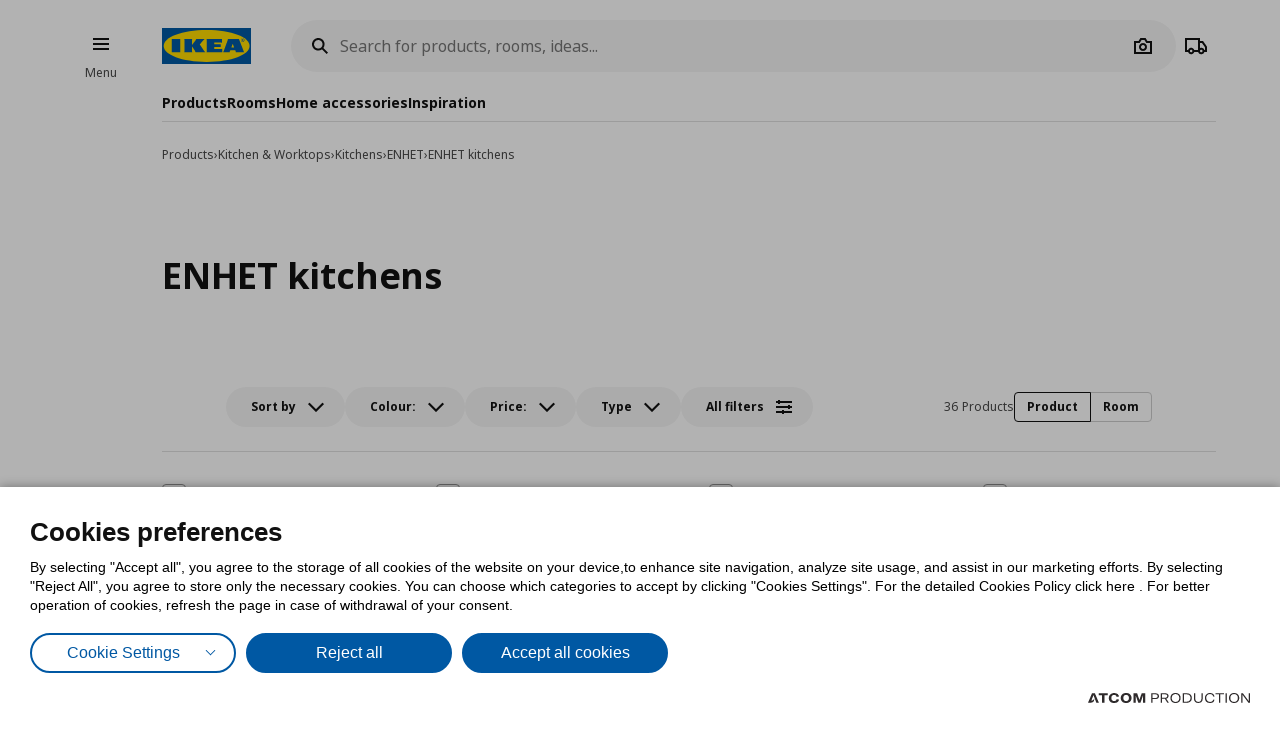

--- FILE ---
content_type: application/javascript
request_url: https://www.ikea.gr/Scripts/APIs/urlStateAPI.js?v=4BBA97896A1CCA22646103A7E84BBE21
body_size: 215
content:
define('urlStateAPI', ['urlAPI', 'historyAPI'], function (urlAPI, historyAPI) {
	var _debug = false;


	function changeUrlStateInternal(url, usePushInsteadOfReplaceState) {
		var action = historyAPI.replaceUrl;
		if (usePushInsteadOfReplaceState) {
			action = historyAPI.pushUrl;
		}

		action(url);
	}

	function removeParamFromUrlInternal(param, usePushInsteadOfReplaceState) {
		var url = urlAPI.removeParamFromUrl(window.location.href, param);
		changeUrlStateInternal(url, usePushInsteadOfReplaceState)
	}

	function setParamToUrlInternal(param, value, usePushInsteadOfReplaceState) {
		var url = urlAPI.setParamToUrl(window.location.href, param, value);
		changeUrlStateInternal(url, usePushInsteadOfReplaceState)
	}

	function removeParamsFromUrlInternal(params, usePushInsteadOfReplaceState) {
		var url = urlAPI.removeParamsFromUrl(window.location.href, params);
		changeUrlStateInternal(url, usePushInsteadOfReplaceState)
	}

	function setParamsToUrlInternal(paramsData, usePushInsteadOfReplaceState) {
		var url = urlAPI.setParamsToUrl(window.location.href, paramsData);
		changeUrlStateInternal(url, usePushInsteadOfReplaceState)
	}


	return {
		removeParamFromUrl: removeParamFromUrlInternal,
		setParamToUrl: setParamToUrlInternal,
		removeParamsFromUrl: removeParamsFromUrlInternal,
		setParamsToUrl: setParamsToUrlInternal
	}
});


--- FILE ---
content_type: application/javascript
request_url: https://www.ikea.gr/Scripts/Filters/connectfilter.js?v=4BBA97896A1CCA22646103A7E84BBE21
body_size: 256
content:
$.defineAttributePlugin('connectfilter', function ($element, options) {
	var filterKey = $element[0].dataset.filtertarget;
	var filterInput = $element[0].querySelectorAll('[data-filterinput=' + filterKey + ']')
	var actualFilter = document.getElementById('at-product-filters').querySelector('[data-key=' + filterKey + ']').querySelectorAll('input');

	filterInput.forEach(function (input) {
		input.addEventListener('change', function (event) {
			if (event.target.checked) {
				var selectedValue = event.target.value;

				actualFilter.forEach(function (targetInput) {
					if (targetInput !== event.target && targetInput.value === selectedValue) {
						targetInput.checked = true;
					}
				});
			} else {
				var selectedValue = event.target.value;

				actualFilter.forEach(function (targetInput) {
					if (targetInput !== event.target && targetInput.value === selectedValue) {
						targetInput.checked = false;
					}
				});
			}

			$element.trigger('parameters.changed');
		});
	});
});


--- FILE ---
content_type: application/javascript
request_url: https://www.ikea.gr/Scripts/Products/StockSubscription.js?v=4BBA97896A1CCA22646103A7E84BBE21
body_size: 199
content:
$.defineAttributePlugin('stocksubscription', function ($element, options) {
	var $trig = $element.find('[data-stocksubscription-trigger]');
	var $content = $element.find('[data-stocksubscription-form]');
	var loaded = false;

	$trig.on('click', function (e) {
		e.preventDefault();
		if (!loaded) {
			loaded = true;
			loadForm(options.Parameters.Url).done(function (data) {
				var $data = $(data);
				$content.html($data);
				$data.parseAttributePlugins();
			}).fail(function () {
				loaded = false;
			});
		}
	});

	function loadForm(url) {
		return $.ajax({
			url: url,
			data: {
				sku: options.SKU
			}
		});
	}
});


--- FILE ---
content_type: application/javascript
request_url: https://www.ikea.gr/Scripts/Wishlist/WishlistButton.js?v=4BBA97896A1CCA22646103A7E84BBE21
body_size: 538
content:
$.defineAttributePlugin('WishlistButton', ['debounce', 'GTMProxy', 'FirebaseProxy', 'syneriseproxy', 'Toast'], function ($element, options, debounce, GTMProxy, FirebaseProxy, syneriseproxy, toast) {
	var loading = false;
	$element.on('click', debounce(function (e) {
		e.preventDefault();
		if (loading) {
			return;
		}
		var action = $element.is('.added') ? 'Remove' : 'Add',
			sku = $element.data('sku');

		loading = true;
		//$element.find('button').setButtonLoading(true);
		$.ajax({
			url: options.Url,
			type: 'POST',
			data: {
				sku: sku,
				action: action
			},
			success: function () {
				$element.addClass('recently');
				loading = false;
				//$element.find('button').setButtonLoading(false);

				if (action == 'Add') {
					trackAdd();
					toast.show(options.Messages.Add);
				}
				else {
					trackRemove();
					toast.show(options.Messages.Remove);
				}
			},
			error: function () {
				loading = false;
				//$element.find('button').setButtonLoading(false);
			}
		});
	}, 100));

	function trackAdd() {
		GTMProxy.dataLayerPush(getTrackData('gtm-googlea4-wishlist-add'));
		FirebaseProxy.logEvent(getTrackData('firebase-wishlist-add'));
		syneriseproxy.trackCustomEvent('addToWishList', getTrackData('synerise-wishlist-add'), 'add item to wishlist');
	}

	function trackRemove() {
		syneriseproxy.trackCustomEvent('removeFromWishList', getTrackData('synerise-wishlist-remove'), 'remove item from wishlist');
	}

	function getTrackData(key) {
		var el = $element.parents('[data-' + key + ']').first();

		if (el.length == 0)
			el = $('[data-' + key + ']').first();

		return el.data(key);
	}
});

--- FILE ---
content_type: application/javascript
request_url: https://www.ikea.gr/Scripts/Products/Compare.js?v=4BBA97896A1CCA22646103A7E84BBE21
body_size: 702
content:
define('compare', ['jquery'], function ($) {
	var storage = JSON.parse(window.localStorage["Compare"] || "{}");
	var itemsLimit = null;
	var categoriesLimit = 5;

	return {
		getLimit: getLimit,
		setLimit: setLimit,
		addItem: addItem,
		removeItem: removeItem,
		itemExists: itemExists,
		categoryItems: categoryItems,
		onItemAdded: function (callback) {
			$("body").bind("compareItemAdded", callback);
		},
		onItemRemoved: function (callback) {
			$("body").bind("compareItemRemoved", callback);
		}
	};

	function setLimit(limit) {
		itemsLimit = limit;
	}

	function getLimit() {
		return itemsLimit;
	}

	function categoryItems(categoryId) {
		var language = NvPage.Language;
		var languageItems = storage[language];

		if (!languageItems) {
			return [];
		}

		var categoryItems = languageItems[categoryId];

		return categoryItems || [];
	}

	function itemExists(item) {
		var language = NvPage.Language;
		var languageItems = storage[language];

		if (!languageItems) {
			return false;
		}

		var categoryItems = languageItems[item.CategoryID];

		if (!categoryItems) {
			return false;
		}

		var itemIndex = findIndex(categoryItems, function (currentItem) { return currentItem.SKU === item.SKU; });

		if (itemIndex === null) {
			return false;
		}

		return true;
	}

	function addItem(item) {
		var language = NvPage.Language;
		var languageItems = storage[language];

		if (!languageItems) {
			languageItems = {};
			storage[language] = languageItems;
		}

		var categoryItems = languageItems[item.CategoryID];

		if (!categoryItems) {
			var totalCategories = totalItems(languageItems);
			var categoriesToRemove = totalCategories - categoriesLimit;

			while (categoriesToRemove > 0) {
				for (var i in languageItems) {
					delete languageItems[i];
					categoriesToRemove = categoriesToRemove - 1;
					break;
				}
			}
			categoryItems = [];
			languageItems[item.CategoryID] = categoryItems;
		}

		if (itemsLimit && itemsLimit <= totalItems(categoryItems)) {
			return false;
		}

		categoryItems.push(item);

		saveStorage(storage);
		$("body").trigger("compareItemAdded", { item: item });
		return true;
	}

	function removeItem(item) {
		var language = NvPage.Language;
		var languageItems = storage[language];

		if (!languageItems) {
			return false;
		}

		var categoryItems = languageItems[item.CategoryID];

		if (!categoryItems) {
			return false;
		}

		var itemIndex = findIndex(categoryItems, function (currentItem) { return currentItem.SKU === item.SKU; });

		if (itemIndex === null) {
			return false;
		}

		categoryItems.splice(itemIndex, 1);

		if (totalItems(categoryItems) === 0) {
			delete languageItems[item.CategoryID];

			if (totalItems(storage) === 0) {
				delete storage[language];
			}
		}

		saveStorage(storage);

		$("body").trigger("compareItemRemoved", { item: item });
		return true;
	}

	function saveStorage(storage) {
		return window.localStorage["Compare"] = JSON.stringify(storage);
	}

	function totalItems(container) {
		var count = 0;

		for (var i in container) {
			count += 1;
		}

		return count;
	}

	function findIndex(container, matches) {
		var foundIndex = -1;

		for (var i in container) {
			var current = container[i];
			foundIndex++;

			if (matches(current)) {
				return foundIndex;
			}
		}

		return null;
	}
});

--- FILE ---
content_type: application/javascript
request_url: https://www.ikea.gr/Scripts/Filters/InfiniteScrollWithButton.js?v=4BBA97896A1CCA22646103A7E84BBE21
body_size: 830
content:
$.defineAttributePlugin('InfiniteScrollWithButton', ['urlStateAPI'], function ($element, options, urlStateAPI) {
	if ($('body').data('designmode'))
		return;

	if (!options.Url || !options.InitialPage) {
		console.error("Error in InfiniteScrollWithButton plugin initialization. Please Check your configuration");
		return;
	}

	var _buttonSelector = 'button[data-scrollpage]';
	var _initialPage = options.InitialPage;
	var _isPushState = false;
	if (options.UsePushState) {
		_isPushState = true;
	}

	function removePagingElement($elementsArr, indexInArray, dataSetScrollKey) {
		var el = $elementsArr[indexInArray];
		if (el.dataset.scroll && el.dataset.scroll === dataSetScrollKey) {
			$elementsArr.splice(indexInArray, 1);
		}
	}

	function fetchPage($replaceableEl, pageNumber, isbackwards) {
		var data = {};
		if (options.Filters) {
			$element.trigger('parameters.get', function (d) {
				data = d;
			});
		}
		data['pg'] = pageNumber;
		data['endlessajax'] = true;
		$.ajax({
			url: options.Url,
			data: data,
			async: true,
			traditional: true,
			type: 'GET',
			success: function (res) {
				var $replacements = $(res);

				if (options.RedirectToPage1WhenEmpty
					&& pageNumber > 1
					&& $replacements.filter('[data-list-items-count]').data('list-items-count') == 0) {
					location.replace(location.href.split('?')[0]);
				}

				var $top = $replaceableEl.offset().top;
				if (options.Selector) {
					$replacements = $replacements.find(options.Selector);
				}
				if (isbackwards) {
					removePagingElement($replacements, $replacements.length - 1, "Next")
				} else {
					removePagingElement($replacements, 0, "Previous")
				}

				$replaceableEl.replaceWith($replacements);
				$replacements.parseAttributePlugins();
				$replacements.ajaxContentInjected();
				$(window).scrollTop($top);

				urlStateAPI.setParamsToUrl({
					'pg': pageNumber,
					'sort': data['sort']
				}, _isPushState);
			}
		});
	}

	$element.on('click', _buttonSelector, function (event) {
		var $buttonEl = $(event.currentTarget);
		var $replaceableEl = $buttonEl.parents('[data-role="InfiniteScroll"]');
		var pageNumber = $buttonEl.data('scrollpage');
		$buttonEl.setButtonLoading(true);
		fetchPage($replaceableEl, pageNumber, pageNumber < _initialPage);
	});
});

--- FILE ---
content_type: application/javascript
request_url: https://www.ikea.gr/Scripts/Utils/Event.js?v=4BBA97896A1CCA22646103A7E84BBE21
body_size: 39
content:
define(function () {
    return function () {
        var handlers = [];
        this.bind = function (handler) {
            handlers.push(handler);
        }
        this.trigger = function (_this, arguments) {
            for (var i = 0; i < handlers.length; i++) {
                handlers[i].apply(_this, arguments);
            }
        }
    }
});

--- FILE ---
content_type: application/javascript
request_url: https://www.ikea.gr/Scripts/VisualSearch/visualsearch.js?v=4BBA97896A1CCA22646103A7E84BBE21
body_size: 1563
content:
$.defineAttributePlugin('visualsearch', ['visualSearchAPI', 'GTMProxy', 'navigator'], function ($element, options, visualSearchAPI, GTMProxy, navigator) {
	var _debug = false;

	if (!options.Url
		|| !options.ImageDownscaleMaxDimensionInPixels
		|| !options.ImageMinWidthHeightInPixels
		|| !options.ImageDownscaleQualityCompression
		|| !options.OriginalImageMaxLength
		|| !options.DownscaledImageMaxLength) {
		console.error("Error in visualsearch initialization. Please check your configuration!", options);
		return;
	}

	var _maxDimension = options.ImageDownscaleMaxDimensionInPixels;
	var _minDimension = options.ImageMinWidthHeightInPixels;
	var _maxQuality = options.ImageDownscaleQualityCompression;
	var _imgType = "image/jpeg"
	var _originalImageStorageKey = visualSearchAPI.getOriginalImageStorageKey();
	var _downscaledImageStorageKey = visualSearchAPI.getDownscaledImageStorageKey();
	var _original_img_max_length = options.OriginalImageMaxLength; //4_000_000;
	var _downscaled_img_max_length = options.DownscaledImageMaxLength; //350_000;

	function blobToBase64(blob) {
		return new Promise((resolve, reject) => {
			if (typeof (blob) === 'string') {
				resolve(blob);
				return;
			}
			const reader = new FileReader();
			reader.readAsDataURL(blob);
			reader.onload = () => resolve(reader.result);
			reader.onerror = error => reject(error);
		});
	}

	function track() {
		GTMProxy.dataLayerPush({
			'event': 'eventTracking',
			'category': 'visual search',
			'action': 'Click',
			'label': 'upload photo'
		});
	}

	function setError(html) {
		document.getElementById("search-error").innerHTML = html;
	}

	function handleRejection(errorKey) {
		if (errorKey in options.ErrorMesages) {
			setError(options.ErrorMesages[errorKey]);
		} else {
			setError(options.ErrorMesages["GenericError"]);
		}
	}

	function sendRequest(blob) {
		var formData = new FormData();
		formData.append(this.name, blob);
		var ajaxOpts = {
			url: options.Url,
			method: 'POST',
			data: formData,
			processData: false,
			contentType: false,
			success: function (content, status, response) {
				track();
				if (content) {
					if (window.ikea.displayMode.current == 'App') {
						location.replace(content);
					}
					else {
						navigator.navigate(content);
					}
				}
				else {
					setError(options.ErrorMesages["GenericError"]);
				}
			},
			error: function (response) {
				setError(options.ErrorMesages["GenericError"]);
			}
		};

		$.ajax(ajaxOpts);
	}

	function handleVisualSearch(blob, callback) {
		// this works with async functions but needs better error handling
		// so I opted to do the following...

		// QUEUE THE HORROR
		//blob to base64
		blobToBase64(blob).then(b64ImageData => {
			// base64 to Image
			visualSearchAPI.makeImage(b64ImageData).then(originalImage => {
				// this is a downscaled version, but is regarded as original as all operations are now using this as the original image
				visualSearchAPI.prepareForStorage(originalImage, _original_img_max_length, _imgType, _maxQuality).then(originalCanvas => {
					// store original Image, internally it makes base 64 and stores it
					visualSearchAPI.storeImage(_originalImageStorageKey, originalCanvas, _imgType, _maxQuality).then(() => {
						// Downscale it so it is send on the server
						visualSearchAPI.downscaleImage(originalCanvas, _maxDimension, _minDimension, _imgType, _maxQuality).then((downscaledCanvas) => {
							// prepare and limit to length set
							visualSearchAPI.prepareForStorage(downscaledCanvas, _downscaled_img_max_length, _imgType, _maxQuality).then((preparedDownscaledCanvas) => {
								// store downscaled Image, internally it makes base 64 and stores it
								visualSearchAPI.storeImage(_downscaledImageStorageKey, preparedDownscaledCanvas, _imgType, _maxQuality).then(() => {
									// make blob and send to server
									downscaledCanvas.toBlob(callback, _imgType, _maxQuality);
								}, handleRejection);
							}, handleRejection);
						}, handleRejection);
					}, handleRejection);
				}, handleRejection);
			}, handleRejection);
		}, handleRejection)
	}
	if (options.ImageData) {
		var imageData = 'data:image/png;base64,' + options.ImageData;
		handleVisualSearch(imageData, sendRequest, handleRejection);
	}

	$element.on('change', 'input[data-role="VisualSearchInput"]', function (event) {
		var blob = this.files[0];
		handleVisualSearch(blob, sendRequest, handleRejection);
	});

	$element.on('click', '[data-role="VisualSearchThisImage"]', function (event) {
		event.preventDefault();
		var $this = $(event.currentTarget);
		var img = $this.parent().find('img')[0];
		var urlObj = new URL(img.src);
		var url = urlObj.pathname;
		fetch(url)
			.then(response => response.blob())
			.then(blob => handleVisualSearch(blob, sendRequest))
			.catch(handleRejection);
	});

});


--- FILE ---
content_type: application/javascript
request_url: https://www.ikea.gr/Scripts/APIs/skapaModalApi.js?v=4BBA97896A1CCA22646103A7E84BBE21
body_size: 1973
content:
define('skapaModalApi', ['navigator'], function (navigator) {
	var _debug = false;
	var _modalCreationHandlers = {
		sheets: createSheetsModal,
		prompt: createPromptModal,
		theatre: createTheatreModal
	}
	var body = document.body;

	var $modalComponentTemplates = {
		main: $('[data-role="skapa-modals-components-container"]').find('[data-role="skapa-modal-template"]'),
		headerTitle: $('[data-role="skapa-modals-components-container"]').find('[data-role="skapa-modal-header-title-template"]'),
		headerBack: $('[data-role="skapa-modals-components-container"]').find('[data-role="skapa-modal-header-back-template"]'),
	};

	function createSheetsModal(options) {
		var modalType = "sheets";
		var $modalEl = $($modalComponentTemplates.main.html());

		// Type Section
		var $modalTypeEl = $modalEl.find('[data-role="skapa-modal-type"]');
		$modalTypeEl.data("skapa-modal-type", modalType);
		$modalTypeEl.addClass(modalType);

		var sizeClass = "large";
		if (options.size) {
			sizeClass = options.size;
		}
		$modalTypeEl.addClass(modalType + '--' + sizeClass);

		$modalTypeEl.attr('aria-label', options.title);

		// Header Section
		$modalHeaderEl = $modalEl.find('[data-role="skapa-modal-header"]');

		var $titleEl = $($modalComponentTemplates.headerTitle.html());
		$titleEl.find('[data-role="skapa-modal-header-title-content"]').text(options.title);

		if (!options.backButton) {
			$titleEl.addClass('modal-header__title-wrapper--padded');
		}

		$modalHeaderEl.append($titleEl);

		if (options.backButton) {
			var $backEl = $($modalComponentTemplates.headerBack.html());
			$modalHeaderEl.append($backEl);
		}

		// Body Section
		var $modalBody = $modalEl.find('[data-role="skapa-modal-content-wrapper"]');
		$modalBody.addClass(modalType + '__content-wrapper');

		$modalBody.attr('tabindex', '0');
		$modalBody.attr('data-autofocus', 'false');

		if (options.fullWidthContent) {
			$modalBody.append($(options.fullWidthContent));
		}

		if (options.content) {
			var $content = $('<div class="modal-body"></div>');
			$content.append($(options.content));
			$modalBody.append($content);
		}


		// Footer Section
		if (options.footerContent) {
			var $footer = $('<div class="modal-footer modal-footer--borderless" data-role="skapa-modal-footer"></div>');
			if (options.dualAction) {
				$footer.addClass("modal-footer--dual-action");
			}
			$footer.append($(options.footerContent));
			$modalTypeEl.append($footer);
		}

		return $modalEl;
	}

	function createPromptModal(options) {
		var modalType = "prompt";
		var $modalEl = $($modalComponentTemplates.main.html());

		// Type Section

		var $modalTypeEl = $modalEl.find('[data-role="skapa-modal-type"]');
		$modalTypeEl.data("skapa-modal-type", modalType);
		$modalTypeEl.addClass(modalType);
		$modalTypeEl.attr('aria-label', options.title);

		// Body Section

		var $modalBody = $modalEl.find('[data-role="skapa-modal-content-wrapper"]');
		$modalBody.addClass(modalType + '__content-wrapper');

		var $modalContent = $('<div tabindex="0" class="prompt__content" data-autofocus="true"></div>');

		if (options.title) {
			var $modalContentTitle = $('<h2 class="prompt__heading"></h2>');
			$modalContentTitle.text(options.title);
			$modalContent.append($modalContentTitle);
		}
		if (options.content) {
			$modalContent.append($(options.content));
		}

		$modalBody.append($modalContent);

		// Footer Section within body
		if (options.footerContent) {
			var $footer = $('<div class="modal-footer modal-footer--borderless" data-role="skapa-modal-footer"></div>');
			if (options.dualAction) {
				$footer.addClass("modal-footer--dual-action");
			}
			$footer.append($(options.footerContent));
			$modalBody.append($footer);
		}

		return $modalEl;
	}

	function createTheatreModal(options) {
		var modalType = "theatre";
		var $modalEl = $($modalComponentTemplates.main.html());

		// Type Section
		var $modalTypeEl = $modalEl.find('[data-role="skapa-modal-type"]');
		$modalTypeEl.data("skapa-modal-type", modalType);
		$modalTypeEl.addClass(modalType);
		$modalTypeEl.attr('aria-label', options.title);

		// Body Section
		var $modalBody = $modalEl.find('[data-role="skapa-modal-content-wrapper"]');
		$modalBody.addClass(modalType + '__content-wrapper');

		if (options.content) {
			$modalBody.append($(options.content));
		}

		return $modalEl;
	}

	function createModalInternal(modalType, options) {
		if (!supportsTypeInternal(modalType)) {
			throw new Error('Modal type ' + modalType + ' does not have a registred handler');
		}
		var modalCreationHandler = _modalCreationHandlers[modalType];

		var $modalEl = modalCreationHandler(options);

		return $modalEl;
	}

	// Exposed API

	function supportsTypeInternal(type) {
		var supportedTypes = Object.keys(_modalCreationHandlers);
		return supportedTypes.indexOf(type) > -1;
	}

	function getModalTypeInternal($element) {
		return $element.find('[data-role="skapa-modal-type"]').data('skapa-modal-type');
	}

	function closeAllModalsInternal() {
		$(document.body).trigger('closeModal');
	}

	function closeAllOtherModalsInternal($modalEl) {
		if ($modalEl) {
			$(document.body).trigger('closeModal', $modalEl);
		}
		else {
			closeAllModalsInternal()
		}
	}

	function openModalInternal($modalEl, modalType) {
		if (!isInContainer($modalEl))
			moveModalToContainer($modalEl);

		const scrollCache = window.pageYOffset || window.scrollY;
		body.setAttribute('data-skapa--scroll', scrollCache);
		const paddingCache = body.style.paddingRight;
		body.setAttribute('data-skapa--pad', paddingCache);
		let scrollbarWidth = body.clientWidth;
		body.classList.add('prevent-scroll-y');
		scrollbarWidth = body.clientWidth - scrollbarWidth;
		body.style.top = `-${scrollCache}px`;
		if (scrollbarWidth) {
			body.style.paddingRight = `calc(${paddingCache || '0px'} + ${scrollbarWidth}px)`;
		}
		window.scrollTo(0, 0);

		$modalEl.removeClass('modal-wrapper--close');
		$modalEl.addClass('modal-wrapper--open');
		var $modalTypeEl = $modalEl.find('[data-role="skapa-modal-type"]');
		$modalTypeEl.addClass(modalType + '--enter');
		$modalTypeEl.removeClass(modalType + '--close');

		if (modalType !== 'prompt') {
			navigator.menuOpened($modalEl.id, function () {
				closeModalInternal($modalEl, modalType);
			});
		}
	}

	function closeModalInternal($modalEl, modalType, remove) {
		const scrollCache = body.getAttribute('data-skapa--scroll');
		const paddingCache = body.getAttribute('data-skapa--pad');
		body.classList.remove('prevent-scroll-y');
		body.style.paddingRight = paddingCache;
		if (scrollCache !== null) {
			window.scrollTo(0, scrollCache);
		}
		body.style.top = '';
		body.removeAttribute('data-skapa--scroll');
		body.removeAttribute('data-skapa--pad');
		if (!body.style.length) {
			body.removeAttribute('style');
		}

		$modalEl.removeClass('modal-wrapper--open');
		$modalEl.addClass('modal-wrapper--close');
		var $modalTypeEl = $modalEl.find('[data-role="skapa-modal-type"]');

		$modalTypeEl.removeClass(modalType + '--enter');
		$modalTypeEl.addClass(modalType + '--close');

		if (modalType !== 'prompt') {
			navigator.menuClosed($modalEl.id);
		}

		if (remove == true)
			$modalEl.remove();
		else
			moveModalBeforeToken($modalEl);
	}

	function openExistingModalInternal($modalEl, modalType) {
		closeModalInContainerInternal();
		closeAllOtherModalsInternal($modalEl);
		openModalInternal($modalEl, modalType);
	}

	function closeExistingModalInternal($modalEl, modalType, remove) {
		closeModalInternal($modalEl, modalType, remove);
	}

	function openModalInContainerInternal(modalType, options) {
		var $modalsContainer = $('[data-role="skapa-modals-container"]');

		closeModalInContainerInternal();
		closeAllOtherModalsInternal();
		// need to close all other existing modals

		var $modalEl = createModalInternal(modalType, options);

		$modalsContainer.append($modalEl);
		$modalsContainer.parseAttributePlugins();
		openModalInternal($modalEl, modalType);
	}

	function closeModalInContainerInternal() {
		var $modalsContainer = $('[data-role="skapa-modals-container"]');
		var $modalEl = $modalsContainer.find('[data-plugin-skapamodal]');
		if (!$modalEl || $modalEl.length < 1) {
			return;
		}
		var modalType = getModalTypeInternal($modalEl);
		closeModalInternal($modalEl, modalType);
	}

	function getOptions($modalEl) {
		return $modalEl.data('plugin-skapamodal');
	}

	function isGlobal($modalEl) {
		return getOptions($modalEl).IsGlobal;
	}

	function isInContainer($modalEl) {
		return false;

		if (isGlobal($modalEl))
			return false;

		var $modalsContainer = $('[data-role="skapa-modals-container"]');

		return $modalsContainer.has($modalEl).length > 0;
	}

	function moveModalToContainer($modalEl) {
		return;

		if (isGlobal($modalEl))
			return;

		var $modalsContainer = $('[data-role="skapa-modals-container"]');

		$modalEl.appendTo($modalsContainer);
	}

	function moveModalBeforeToken($modalEl) {
		return;

		if (isGlobal($modalEl))
			return;

		var $modalElToken = $('modaltoken[data-modal-id="' + $modalEl.attr('id') + '"]');

		$modalEl.insertBefore($modalElToken);
	}

	return {
		supportsType: supportsTypeInternal,

		getModalType: getModalTypeInternal,

		closeAllModals: closeAllModalsInternal,

		// opens Modal in container
		// for use when you give the content
		openModalInContainer: openModalInContainerInternal,
		closeModalInContainer: closeModalInContainerInternal,

		// opens Modal in container that already exists in DOM and is not in the container
		openExistingModal: openExistingModalInternal,
		closeExistingModal: closeExistingModalInternal
	}
});


--- FILE ---
content_type: application/javascript
request_url: https://www.ikea.gr/Scripts/Utils/domHelper.js?v=4BBA97896A1CCA22646103A7E84BBE21
body_size: 2952
content:
define(function () {
	const htmlExpr = /^(?:\s*(<[\w\W]+>)[^>]*|#([\w-]+))$/;
	function isElement(obj) {
		//instanceof fails for elements that have been created by another document (iframe case)
		//in that case we check other properties existing in all element nodes
		return obj instanceof HTMLElement || ((typeof obj === "object") &&
			(obj.nodeType === 1) && (typeof obj.style === "object") &&
			(typeof obj.ownerDocument === "object"));
	}

	const rdashAlpha = /-([a-z])/g;

	function fcamelCase(_, letter) {
		return letter.toUpperCase();
	}

	function dashedToCamelCase(string) {
		return string.replace(rdashAlpha, fcamelCase);
	}

	function isHtml( input ) {
		return (input[ 0 ] === "<" &&
			input[ input.length - 1 ] === ">" &&
			input.length >= 3) || (input.length && input[0] !== '#' && htmlExpr.test(input));
	}

	function parseHtml (htmlString) {
		const c = document.createElement('div');
		c.innerHTML = htmlString.trim();
		return c.children;
	}
	const slideUp = (target, duration = 500, callback = null) => {
		if (target.__animation) {
			window.clearTimeout(target.__animation.animationId);
			target.__animation.complete();
		}
		target.style.removeProperty('transition-duration');
		target.style.removeProperty('transition-property');

		target.style.transitionProperty = 'height, margin, padding';
		target.style.transitionDuration = duration + 'ms';
		target.style.boxSizing = 'border-box';
		target.style.height = target.offsetHeight + 'px';
		target.offsetHeight;
		target.style.overflow = 'hidden';
		target.style.height = 0;
		target.style.paddingTop = 0;
		target.style.paddingBottom = 0;
		target.style.marginTop = 0;
		target.style.marginBottom = 0;

		const complete = () => {
			target.style.display = 'none';
			target.style.removeProperty('height');
			target.style.removeProperty('padding-top');
			target.style.removeProperty('padding-bottom');
			target.style.removeProperty('margin-top');
			target.style.removeProperty('margin-bottom');
			target.style.removeProperty('overflow');
			target.style.removeProperty('transition-duration');
			target.style.removeProperty('transition-property');
			delete target.__animation;
			if (callback) {
				callback();
			}
		};
		target.__animation = {
			animationId: window.setTimeout(complete, duration),
			complete
		};
	}

	const slideDown = (target, duration = 500, callback = null) => {
		if (target.__animation) {
			window.clearTimeout(target.__animation.animationId);
			target.__animation.complete();
		}
		let display = window.getComputedStyle(target).display;
		if (display !== 'none') {
			return;
		}
		if (display === 'none') {
			display = 'block';
		}
		target.style.removeProperty('transition-duration');
		target.style.removeProperty('transition-property');

		target.style.removeProperty('display');
		target.style.display = display;
		let height = target.offsetHeight;
		target.style.overflow = 'hidden';
		target.style.height = 0;
		target.style.paddingTop = 0;
		target.style.paddingBottom = 0;
		target.style.marginTop = 0;
		target.style.marginBottom = 0;
		target.offsetHeight;
		target.style.boxSizing = 'border-box';
		target.style.transitionProperty = "height, margin, padding";
		target.style.transitionDuration = duration + 'ms';
		target.style.height = height + 'px';
		target.style.removeProperty('padding-top');
		target.style.removeProperty('padding-bottom');
		target.style.removeProperty('margin-top');
		target.style.removeProperty('margin-bottom');

		const complete = () => {
			target.style.removeProperty('height');
			target.style.removeProperty('overflow');
			target.style.removeProperty('transition-duration');
			target.style.removeProperty('transition-property');
			delete target.__animation;
			if (callback) {
				callback();
			}
		}

		target.__animation = {
			animationId: window.setTimeout(complete, duration),
			complete
		};
	}

	const slideToggle = (target, duration = 500, callback = null) => {
		if (window.getComputedStyle(target).display === 'none') {
			return slideDown(target, duration, callback);
		} else {
			return slideUp(target, duration, callback);
		}
	}

	function resolveSelector(selector, context) {
		if (typeof (selector) !== "string") {
			if (context) {
				throw 'Context is allowed only when selector is a string.';
			}
			if (Array.isArray(selector)) {
				return selector;
			}
			if (isElement(selector)) {
				return [selector];
			}
			throw 'Selector can either be a string or an array';
		}
		if (!context) {
			if (isHtml(selector)) {
				return parseHtml(selector);
			}
			return document.querySelectorAll(selector);
		}
		if (typeof (context) === "string") {
			return resolveSelector(context).filter(element => element.matches(selector)).elements;
		} else if (Array.isArray(context)) {
			return context.filter(element => element.matches(selector));
		} else if (isElement(context)) {
			return context.querySelectorAll(selector);
		} else if (context instanceof domHelper) {
			return context.find(selector).elements;
		} else {
			throw 'Unknown context type: ' + typeof (context) + ". Not a string, array or HTMLElement.";
		}
	}

	var factory = (target, context) => (target instanceof domHelper
		? target : new domHelper(target, context));
	function domHelper(target, context) {
		const elms = resolveSelector(target, context);
		this.elements = Array.from(elms);
		this.on = function (event, selector, callback) {
			if (typeof (selector) === "function") {
				callback = selector;
				selector = null;
			} else if (typeof (selector) !== "string") {
				throw 'Selector must be a string';
			}

			for (let i = 0; i < this.elements.length; i++) {
				this.elements[i].addEventListener(event, function (e) {
					if (!selector || e.target.matches(selector)) {
						callback.apply(e.target, arguments);
					}
				});
			}
			return this;
		}
		this.closest = function (selector) {
			return factory(
				this.elements.reduce((acc, element) => {
					while (element) {
						if (element.matches(selector)) {
							acc.push(element);
							return acc;
						} else {
							element = element.parentElement;
						}
					}
					return acc;
				}, [])
			);
		}
		this.parent = function (selector) {
			return factory(
				this.elements.reduce((acc, e) => {
					do {
						if (!selector || e.parentElement.matches(selector)) {
							acc.push(e.parentElement);
							break;
						}
						e = e.parentElement;
					} while (e.parentElement);
					return acc;
				}, [])
			);
		}
		this.parents = function (selector) {
			const results = this.elements.reduce((acc, e) => {
				while (e.parentElement) {
					if (!selector || e.parentElement.matches(selector)) {
						acc.push(e.parentElement);
					}
					e = e.parentElement;
				}
				return acc;
			}, []);
			return factory(results);
		}
		this.find = function (selector) {
			const results = this.elements.map(e => {
				return factory(selector, e).elements;
			}).reduce((acc, curVal) => {
				return acc.concat(curVal);
			}, []);
			return factory(results);
		}
		this.show = function (display) {
			if (display === null || typeof (display) === "undefined") {
				display = "block";
			}
			this.each(e => e.style.display = display);
		}
		this.hide = function () {
			this.each(e => e.style.display = "none");
		}
		this.innerWidth = function () {
			var element = this.elements[0];
			return parseInt(window.getComputedStyle(element).width);
		}
		this.toggle = function () {
			this.each(e => {
				if ((e.offsetParent === null))  // hidden
				{
					e.style.display = "block";
				}
				else {
					e.style.display = "none";
				}
			});
		}
		this.each = function (callback) {
			this.elements.forEach(callback);
			return this;
		}
		this.map = function (mapper) {
			return this.elements.map(mapper);
		}
		this.filter = function (predicate) {
			return factory(this.elements.filter(predicate));
		}
		this.reduce = function (reducer, initialValue) {
			return this.elements.reduce(reducer, initialValue);
		}
		this.remove = function () {
			return this.each(elm => {
				elm.remove();
			});
		}
		this.scroll = function () {
			this.each(element => element.scroll.apply(element, arguments));
			return this;
		}
		this.addClass = function (cssClass) {
			if (!cssClass) {
				return;
			}
			var classes = cssClass.split(' ');
			this.elements.forEach(element => {
				classes.forEach(cssClass => {
					element.classList.add(cssClass);
				});
			});
			return this;
		}
		this.removeClass = function (cssClass) {
			if (!cssClass) {
				return;
			}
			var classes = cssClass.split(' ');
			this.elements.forEach(element => {
				classes.forEach(cssClass => {
					element.classList.remove(cssClass);
				});
			});
			return this;
		}
		this.toggleClass = function (cssClass) {
			if (!cssClass) {
				return;
			}
			var classes = cssClass.split(' ');
			this.elements.forEach(element => {
				classes.forEach(cssClass => {
					element.classList.toggle(cssClass);
				});
			});
			return this;
		}
		this.is = function (selector) {
			return factory(selector, this.elements).elements.length > 0;
		}
		this.not = function (exclude) {
			if (typeof (exclude) == "string") {
				return factory(this.elements.filter(e => !e.matches(exclude)));
			} else if (Array.isArray(exclude)) {
				return factory(this.elements.filter(e => exclude.indexOf(e) === -1));
			} else if (isElement(exclude)) {
				return factory(this.elements.filter(e => e !== exclude));
			} else if (exclude instanceof domHelper) {
				return factory(this.elements.filter(e => exclude.elements.indexOf(e) === -1));
			} else {
				throw 'Unknown exclude type: ' + typeof (exclude) + ". Not a string, array or HTMLElement or domHelper.";
			}
		}
		this.eq = function (index) {
			return factory(this.elements[index]);
		}
		this.get = (index) => this.elements[index];
		this.first = function () {
			return factory(this.elements[0]);
		}
		this.last = function () {
			return factory(this.elements[this.elements.length - 1]);
		}
		this.length = this.elements.length;
		this.siblings = function (selector) {
			var next = this.next(selector);
			var prev = this.prev(selector);
			return factory(prev.elements.concat(next.elements));
		}
		this.next = function (selector) {
			var siblings = this.elements.map(e => {
				var r = [];
				while (e.nextElementSibling) {
					r.push(e.nextElementSibling);
					e = e.nextElementSibling;
				}
				return r;
			}).reduce((acc, curVal) => {
				return acc.concat(curVal)
			}).filter(e => e);

			if (!selector) {
				return factory(siblings);
			}
			return factory(selector, siblings);
		}
		this.prev = function (selector) {
			var siblings = this.elements.map(e => {
				var r = [];
				while (e.previousElementSibling) {
					r.push(e.previousElementSibling);
					e = e.previousElementSibling;
				}
				return r;
			}).reduce((acc, curVal) => {
				return acc.concat(curVal)
			}).filter(e => e);

			if (!selector) {
				return factory(siblings);
			}
			return factory(selector, siblings);
		}
		this.index = function () {
			return this.prev().length;
			//var items = [];
			//this.prev().each(function (e) {
			//	items.push(e);
			//});
			//items.push(this.get(0));
			//this.next().each(function (e) {
			//	items.push(e);
			//});
			//return items.indexOf(this.get(0));
		}
		this.slideDown = function (duration, callback) {
			return this.each(function (e) {
				slideDown(e, duration, callback);
			});
		}
		this.slideUp = function (duration, callback) {
			return this.each(function (e) {
				slideUp(e, duration, callback);
			});
		}
		this.slideToggle = function (duration, callback) {
			return this.each(function (e) {
				slideToggle(e, duration, callback);
			});
		}
		this.removeAttr = function (attribute) {
			this.each(e => e.removeAttribute(attribute));
		}
		this.hasClass = function (cssClass) {
			if (!cssClass) {
				return;
			}
			return new RegExp('(\\s|^)' + cssClass + '(\\s|$)').test(this.get(0).className);
		}
		this.val = function (inputValue) {
			if (typeof (inputValue) === 'undefined') {
				return this.elements[0] && this.elements[0].value;
			}
			return this.each(function (e) {
				e.value = inputValue;
			});
		}
		this.attr = function (attribute, inputValue) {
			if (typeof (inputValue) === 'undefined') {
				return this.elements[0] && this.elements[0].getAttribute(attribute);
			}
			return this.each(function (e) {
				e.setAttribute(attribute, inputValue);
			});
		}
		this.prop = function (prop, inputValue) {
			if (typeof (inputValue) === 'undefined') {
				return this.elements[0] && this.elements[0][prop];
			}
			return this.each(function (e) {
				e[prop] = inputValue;
			});
		}
		this.data = function (attribute, inputValue) {
			attribute = dashedToCamelCase(attribute);
			if (typeof (inputValue) === 'undefined') {
				return this.elements[0] && this.elements[0].dataset[attribute];
			}
			return this.each(function (e) {
				e.dataset[attribute] = inputValue;
			});
		}
		this.text = function (inputValue) {
			if (typeof (inputValue) === 'undefined') {
				return this.elements[0] && this.elements[0].innerText;
			}
			return this.each(function (e) {
				e.innerText = inputValue;
			});
		}
		this.contains = function (element) {
			return this.elements.indexOf(element) >= 0;
		}
		this.replaceWith = function (replacement) {
			const fragment = document.createDocumentFragment(),
				toReplace = this.elements[0];
			replacement = factory(replacement);
			replacement.each(elm => {
				fragment.appendChild(elm);
			});
			const parentElement = toReplace.parentElement
			if (parentElement) {
				parentElement.replaceChild(fragment, toReplace);
			}
		}
		this.after = function (element) {
			let elm = this.elements[0];
			elm.after(...factory(element).elements);
			return this;
		}

		this.append = function (element) {
			let elm = this.elements[0];
			if (elm) {
				factory(element).each(e => {
					elm.appendChild(e);
				});
			}
			return this;
		}

		this.trigger = function (eventName) {
			if ("createEvent" in document) {
				var evt = document.createEvent("HTMLEvents");
				evt.initEvent(eventName, false, true);
				return this.each(function (e) {
					e.dispatchEvent(evt);
				});
			} else {
				return this.each(function (e) {
					e.fireEvent("on" + eventName);
				});
			}
		}
	}

	return factory;
});

--- FILE ---
content_type: application/javascript
request_url: https://www.ikea.gr/Scripts/ClientContext/BindClientContext.js?v=4BBA97896A1CCA22646103A7E84BBE21
body_size: 273
content:
$.defineAttributePlugin('BindClientContext', ['knockout', 'WishlistBinding'], function ($element, options, ko) {
    var storageKey = options;
    var eventName = storageKey + '.Updated';
    var requestEvent = storageKey + '.Request';
    var replyEvent = storageKey + '.Response';
    var vm = {
        Context: ko.observable(null),
        PostRender: function () {
            $element.parseAttributePlugins();
        }
    };
    ko.applyBindings(vm, $element.get(0));
    function updateContext(ctx) {
        if (ctx === null) {
            return;
        }
        var v = vm.Context();
        vm.Context(ctx);
        if (v === null) {
            $element.show();
        }
    }

    function requestUpdate() {
        $(document).one(replyEvent, function (e, ctx) {
            updateContext(ctx);
        });
        $(document).trigger(requestEvent);
    }
    $('body').on(eventName, function (e, ctx) {
        updateContext(ctx);
    });


    requestUpdate();
});

--- FILE ---
content_type: application/javascript
request_url: https://www.ikea.gr/Scripts/Products/variants.js?v=4BBA97896A1CCA22646103A7E84BBE21
body_size: 432
content:
$.defineAttributePlugin('variants', ['debounce'], function ($element, options, debounce) {
	var container = $element[0];
	var moreButton = container.querySelector(".at-variant-button");
	var counterSpan = container.querySelector(".at-variant-button__label");
	var url = $element[0].closest(".at-product-tile-container").querySelector(".at-product-tile__url").href;

	moreButton.href = url;

	function updateMoreButton() {
		var containerWidth = container.clientWidth;
		var totalWidth = 0;
		var hiddenCount = 0;

		container.childNodes.forEach(function (variant) {
			if (variant.nodeType === 1 && variant.classList.contains("carousel-slide")) {
				var variantWidth = variant.offsetWidth + parseInt(window.getComputedStyle(variant).marginRight);
				totalWidth += variantWidth;

				if (totalWidth + 40 > containerWidth) {
					hiddenCount++;
					variant.classList.add('at-carousel-slide-hide');
				} else {
					variant.classList.remove('at-carousel-slide-hide');
				}
			}
		});

		if (hiddenCount > 0) {
			moreButton.style.display = 'inline-flex';
			counterSpan.textContent = hiddenCount;
		} else {
			moreButton.style.display = 'none';
		}
	}

	window.addEventListener('resize', debounce(updateMoreButton, 300));

	updateMoreButton();
});


--- FILE ---
content_type: application/javascript
request_url: https://www.ikea.gr/Scripts/Plugins/changeproduct.js?v=4BBA97896A1CCA22646103A7E84BBE21
body_size: 97
content:
$.defineAttributePlugin('changeproduct', function ($element, options) {

	var $color = $element.find('.color input');
	var $par = $element.parent();

	$color.change(function () {
		var $this = $(this);
		var sku = $this.data('product');

		$par.find('[data-product="' + sku + '"]').addClass('active').siblings('.active').removeClass('active');

	});


});

--- FILE ---
content_type: image/svg+xml
request_url: https://www.ikea.gr/files/cards/verified-by-visa.svg
body_size: 1750
content:
<?xml version="1.0" encoding="utf-8"?>
<!-- Generator: Adobe Illustrator 23.0.3, SVG Export Plug-In . SVG Version: 6.00 Build 0)  -->
<svg version="1.1" id="Layer_1" xmlns="http://www.w3.org/2000/svg" xmlns:xlink="http://www.w3.org/1999/xlink" x="0px" y="0px"
	 viewBox="0 0 206 116.67" style="enable-background:new 0 0 206 116.67;" xml:space="preserve">
<style type="text/css">
	.st0{fill-rule:evenodd;clip-rule:evenodd;fill:#3A57A7;}
	.st1{fill-rule:evenodd;clip-rule:evenodd;fill:#F8981D;}
</style>
<path class="st0" d="M176.37,77.61c-0.29,2.29-0.66,4.5-1.13,6.61c-1.96-0.64-4.22-1.67-7.42-1.45c-1.91,0.13-4.16,0.86-4.19,2.58
	c-0.03,1.91,3.1,3.04,4.84,3.87c3.14,1.5,6.51,3.51,6.77,7.58c0.2,3.13-1.25,5.86-2.9,7.42c-4.4,4.16-14.15,4.59-20.81,1.94
	c0.42-2.22,0.79-4.48,1.13-6.77c2.58,1.1,6.12,2.58,10,2.1c1.77-0.22,3.93-1.25,3.87-3.06c-0.08-2.21-4.21-3.53-6.29-4.68
	c-2.42-1.33-5.17-3.55-5.32-6.94c-0.1-2.25,0.78-4.37,1.94-5.81C160.29,76.72,169.13,75.2,176.37,77.61z"/>
<polygon class="st0" points="97.32,34.41 106.21,34.41 100.74,68.92 91.84,68.92 97.32,34.41 "/>
<path class="st0" d="M66.51,34.41h13.62c8.66,0,10.91,4.99,9.97,10.95c-0.79,4.98-4.37,8.3-9.01,9.48l8.63,14.08H78.54l-6.47-13.55
	l-2.15,13.55h-8.89L66.51,34.41L66.51,34.41z M74.31,41.27l-1.37,8.66h2.57c2.5,0,4.86-1.95,5.26-4.33l0,0
	c0.39-2.38-1.33-4.33-3.83-4.33H74.31L74.31,41.27z"/>
<polygon class="st0" points="137.93,34.41 146.83,34.41 141.35,68.92 132.46,68.92 137.93,34.41 "/>
<polygon class="st0" points="153.58,34.41 173.11,34.41 171.92,41.91 161.29,41.91 160.35,47.81 170.46,47.81 169.27,55.31 
	159.16,55.31 158.19,61.42 168.82,61.42 167.63,68.92 148.11,68.92 153.58,34.41 "/>
<polygon class="st0" points="41.69,34.41 61.22,34.41 60.03,41.91 49.4,41.91 48.46,47.81 58.57,47.81 57.38,55.31 47.27,55.31 
	46.3,61.42 56.93,61.42 55.74,68.92 36.22,68.92 41.69,34.41 "/>
<polygon class="st0" points="112.95,34.41 132.69,34.41 131.5,41.91 120.65,41.91 119.7,47.81 129.57,47.81 128.38,55.31 
	118.51,55.31 116.35,68.92 107.47,68.92 112.95,34.41 "/>
<path class="st0" d="M178.34,34.41h11.59c13.81,0,16.96,10.44,15.87,17.26c-1.55,9.74-10.23,17.25-21.35,17.25h-11.59L178.34,34.41
	L178.34,34.41z M186.05,41.91c0.64,0,1.25,0,1.84,0c6.8,0,9.46,4.79,8.72,9.42c-0.99,6.21-5.45,10.08-11.28,10.08
	c-0.78,0-1.53,0-2.38,0L186.05,41.91L186.05,41.91z"/>
<path class="st0" d="M0,29.71h16.45l1.95,25.07C29.29,35.94,40.35,17.81,51.5,0h5.37c-11.8,22.75-23.45,45.65-34.73,68.92H10.06
	L7.11,41.27C6.38,34.41,5,31.5,0,30.76V29.71L0,29.71z"/>
<polygon class="st1" points="6.23,15.45 20.26,21.4 21.48,37.02 22.51,37.02 35.24,15.46 35.24,14.38 6.23,14.38 6.23,15.45 "/>
<path class="st0" d="M71.08,93.64c2.13,0,3.57,1.95,3.23,4.35c-0.34,2.4-2.35,4.35-4.47,4.35c-2.13,0-3.57-1.95-3.23-4.35
	C66.95,95.59,68.95,93.64,71.08,93.64L71.08,93.64z M63.89,77.03h5.76l-1.94,13.6c1.64-1.59,3.65-2.57,5.9-2.57
	c4.62,0,7.65,4.45,6.83,9.94c-0.82,5.49-5.17,9.95-9.79,9.95c-2.28,0-3.91-1.03-5.02-2.75l-0.31,2.16h-5.76L63.89,77.03L63.89,77.03
	z"/>
<polygon class="st0" points="80.94,88.53 87.84,88.53 90.93,98.17 96.93,88.53 103.61,88.53 86.09,116.67 79.42,116.67 86.8,104.8 
	80.94,88.53 "/>
<polygon class="st0" points="137.93,107.35 142.99,77.02 151.27,77.02 146.21,107.35 137.93,107.35 "/>
<path class="st0" d="M131.01,76.96c-2.85,6.72-5.29,13.85-8.23,20.48l-0.86-3.98c0-0.01-0.01-0.03-0.01-0.05l0.15,0.71
	c-0.64-2.09-1.72-4.07-3.11-5.88c-0.04-0.05-0.07-0.09-0.11-0.14c-0.24-0.31-0.5-0.61-0.76-0.92c-0.16-0.18-0.32-0.37-0.48-0.55
	c-2-2.19-4.43-4.08-7-5.58l7.36,26.23h8.87c4.18-10.23,8.68-20.13,12.9-30.32C136.82,76.96,133.92,76.96,131.01,76.96z"/>
<path class="st1" d="M115.39,76.97h-13.53v0.66c7.79,1.52,17.62,8.05,20.2,16.5L119.15,80C118.76,77.83,117.24,76.97,115.39,76.97z"
	/>
<path class="st0" d="M204.27,107.45c-2.53,0-5.05,0-7.58,0c-0.49-1.45-0.63-3.24-1.13-4.68c-3.44,0-6.88,0-10.32,0l-1.94,4.68
	c-2.9,0-5.81,0-8.71,0l11.29-25.97c0.5-1.14,1.4-2.7,1.77-3.39c0.57-1.05,2.79-1.13,3.74-1.13h6.26L204.27,107.45z M191.72,85.36
	l-4.21,11.28h6.82L191.72,85.36z"/>
</svg>


--- FILE ---
content_type: application/javascript
request_url: https://www.ikea.gr/Scripts/Skapa/skapatoggle.js?v=4BBA97896A1CCA22646103A7E84BBE21
body_size: 410
content:
$.defineAttributePlugin('skapatoggle', function ($element, options) {
	let element = $element[0];
	let buttons = element.querySelectorAll(".toggle__button");

	// check if element contains a checkbox
	let checkbox = element.querySelector("input[type='checkbox']");

	// enable checkbox mode if it does
	if (typeof (checkbox) != 'undefined' && checkbox != null) {
		var checkboxMode = true;
	}

	element.addEventListener("click", function (e) {
		if (e.target.classList.contains("toggle__button") && !e.target.classList.contains("toggle__button--active")) {

			for (const button of buttons) {
				button.classList.remove("toggle__button--active");
				button.setAttribute("aria-pressed", false);
			}

			e.target.classList.add("toggle__button--active")
			e.target.setAttribute("aria-pressed", true);

			// if checkbox mode is enabled
			if (checkboxMode) {
				// convert target's data attribute to boolean
				var isChecked = (e.target.dataset.toggleCheckbox === 'true');
				// tick checkbox accordingly
				checkbox.checked = isChecked;
				// dispatch the event so tile images toggle plugin sees it
				var event = new Event('change');
				checkbox.dispatchEvent(event);
			}
		}
	});
});


--- FILE ---
content_type: application/javascript
request_url: https://www.ikea.gr/Scripts/APIs/visualSearchAPI.js?v=4BBA97896A1CCA22646103A7E84BBE21
body_size: 1610
content:
define('visualSearchAPI', ['imageAPI'], function (imageAPI) {
	var _debug = false;

	var _img_localStorage_key = "vs_dimg";
	var _original_img_localStorage_key = "vs_oimg";
	var _scalingMultiplier = 5;

	function scaleDimensionDown(dimension, scalerMultiplier) {
		var scaler = (scalerMultiplier * _scalingMultiplier) / 100;
		return dimension - (dimension * scaler);
	}

	function makeImageInternal(b46ImageData) {
		return new Promise((resolve, reject) => {
			var image = new Image();
			image.src = b46ImageData;
			image.onload = function () {
				resolve(image);
			}
			image.onerror = function (error) {
				return reject(error);
			}
		});
	}

	function storeImageInternal(storageKey, canvas, imgType, quality) {
		return new Promise((resolve, reject) => {
			if (!canvas instanceof HTMLCanvasElement) {
				return reject("canvas parameter must be of HTMLCanvasElement");
			}

			try {
				var base64ImageData = canvas.toDataURL(imgType, quality);
				localStorage.setItem(storageKey, base64ImageData);
				return resolve();
			} catch {
				localStorage.removeItem(storageKey);
				return reject("StorageFull");
			}

		});
	}

	function retrieveImageInternal(storageKey) {
		return new Promise((resolve, reject) => {
			try {
				var imgData = localStorage.getItem(storageKey);
				var image = new Image();
				image.onload = function () {
					image.style.position = "static";
					return resolve(image);
				};
				image.src = imgData;

			} catch {
				return reject("ImageNotFound");
			}
		});
	}

	function prepareForStorageInternal(imageOrCanvas, imageMaxLength, imgType, maxQuality) {
		return new Promise(async (resolve, reject) => {
			var canvas;
			var image;

			if (imageOrCanvas instanceof HTMLImageElement) {
				canvas = await imageAPI.getCanvas(imageOrCanvas);
				image = imageOrCanvas;
			} else if (imageOrCanvas instanceof HTMLCanvasElement) {
				canvas = imageOrCanvas;
				var dataUrl = canvas.toDataURL(imgType);
				image = await makeImageInternal(dataUrl);
			} else {
				return reject("imageOrCanvas parameter must be of HTMLImageElement OR HTMLCanvasElement");
			}
			var b64ImageData = canvas.toDataURL(imgType, maxQuality);
			if (b64ImageData.length <= imageMaxLength) {
				return resolve(canvas);
			}

			var resizes = 1;

			while (b64ImageData.length > imageMaxLength) {
				var newWidth = scaleDimensionDown(image.width, resizes);
				var newHeight = scaleDimensionDown(image.height, resizes);
				canvas = await imageAPI.resizeImage(image, newWidth, newHeight);
				b64ImageData = canvas.toDataURL(imgType, maxQuality);
				resizes++;
			}
			return resolve(canvas);
		});
	}

	function resolveShortestAndLongestDimensions(image) {
		return {
			longestDimension : image.width > image.height ? image.width : image.height,
			shortestDimension : image.width < image.height ? image.width : image.height
		}
	}

	function restoreResolvedDimensions(image, dimensions) {
		return {
			width: image.width > image.height ? dimensions.longestDimension : dimensions.shortestDimension,
			height: image.height > image.width ? dimensions.longestDimension : dimensions.shortestDimension
		}
	}

	function downscaleDimensionsInternal(dimensions, maxDimension) {
		return {
			longestDimension: maxDimension,
			shortestDimension: Math.floor(dimensions.shortestDimension / dimensions.longestDimension * maxDimension)
		};
	}

	function upscaleDimensionsInternal(dimensions, minDimension) {
		return {
			longestDimension: Math.floor(dimensions.longestDimension / dimensions.shortestDimension * minDimension),
			shortestDimension: minDimension
		};
	}

	function calculateDimensionsInternal(image, maxDimension, minDimension) {
		if (image.width === image.height) {
			return {
				width: maxDimension,
				height: maxDimension
			}
		}

		var resolvedDimensions = resolveShortestAndLongestDimensions(image);
		resolvedDimensions = downscaleDimensionsInternal(resolvedDimensions, maxDimension);
		if (resolvedDimensions.shortestDimension < minDimension) {
			resolvedDimensions = upscaleDimensionsInternal(resolvedDimensions, minDimension);
		}

		return restoreResolvedDimensions(image, resolvedDimensions);
	}

	function calculateUpscaledDimensionsInternal(image, minDimension) {
		if (image.width === image.height) {
			return {
				width: minDimension,
				height: minDimension
			}
		}

		var resolvedDimensions = resolveShortestAndLongestDimensions(image);
		if (resolvedDimensions.shortestDimension < minDimension) {
			resolvedDimensions = upscaleDimensionsInternal(resolvedDimensions, minDimension);
		}

		return restoreResolvedDimensions(image, resolvedDimensions);
	}

	function downscaleImageInternal(canvas, maxDimension, minDimension, imgType, quality, upscaleMinDimension) {
		return new Promise(async (resolve, reject) => {
			if (!canvas instanceof HTMLCanvasElement) {
				return reject("canvas parameter must be of HTMLCanvasElement");
			}

			var b64ImageData = canvas.toDataURL(imgType, quality);
			var image = new Image();
			image.onload = async function () {

				// ensure it does not violate the minimum dimension

				if (image.height < minDimension || image.width < minDimension) {
					if (upscaleMinDimension) {
						var newDimensions = calculateUpscaledDimensionsInternal(image, minDimension);
						var canvas = await imageAPI.resizeImage(image, newDimensions.width, newDimensions.height);
						return resolve(canvas);
					} else {
						return reject("MinimumImageSize");
					}
				}

				// no resizing necessary
				if (image.height <= maxDimension && image.width <= maxDimension) {
					var cnv = await imageAPI.getCanvas(image);
					return resolve(cnv);
				}

				var newDimensions = calculateDimensionsInternal(image, maxDimension, minDimension);

				var canvas = await imageAPI.resizeImage(image, newDimensions.width, newDimensions.height);
				return resolve(canvas);
			}
			image.src = b64ImageData;
			image.onerror = function (error) {
				return reject(error);
			}
		});
	}

	function calculateCropAreaInternal(originalImage, downscaledImage, downscaledRegionData) {
		return new Promise((resolve, reject) => {
			return resolve({
				Left: (downscaledRegionData.Left * originalImage.width) / downscaledImage.width,
				Top: (downscaledRegionData.Top * originalImage.height) / downscaledImage.height,
				Right: (downscaledRegionData.Right * originalImage.width) / downscaledImage.width,
				Bottom: (downscaledRegionData.Bottom * originalImage.height) / downscaledImage.height
			});
		});
	}

	function cropImageInternal(image, regionData) {
		return new Promise(async (resolve, reject) => {

			var sourceX = regionData.Left;
			var sourceY = regionData.Top;
			var sourceWidth = (regionData.Right - regionData.Left);
			var sourceHeight = (regionData.Bottom - regionData.Top);
			var destinationX = 0;
			var destinationY = 0;
			var destinationWidth = sourceWidth;
			var destinationHeight = sourceHeight;

			var canvas = await imageAPI.cropImage(image, sourceX, sourceY, sourceWidth, sourceHeight, destinationX, destinationY, destinationWidth, destinationHeight);
			return resolve(canvas);
		});
	}

	function calculateManualCropDimensionsInternal(eventData) {
		return {
			Left: Math.floor(eventData.x),
			Top: Math.floor(eventData.y),
			Right: Math.floor(eventData.x + eventData.width),
			Bottom: Math.floor(eventData.y + eventData.height)
		};
	}

	return {
		getOriginalImageStorageKey: function () {
			return _original_img_localStorage_key;
		},
		getDownscaledImageStorageKey: function () {
			return _img_localStorage_key;
		},
		makeImage: makeImageInternal,
		storeImage: storeImageInternal,
		retrieveImage: retrieveImageInternal,
		prepareForStorage: prepareForStorageInternal,
		downscaleImage: downscaleImageInternal,
		calculateCropArea: calculateCropAreaInternal,
		cropImage: cropImageInternal,
		calculateManualCropDimensions: calculateManualCropDimensionsInternal
	}
});

--- FILE ---
content_type: application/javascript
request_url: https://www.ikea.gr/Scripts/Plugins/Toast.js?v=4BBA97896A1CCA22646103A7E84BBE21
body_size: 9
content:
define('Toast', function () {
	return {
		show: function (text, actionText, action) {
			require('application', function (app) {
				app.acquire('Toast').then(toast => toast.show(text, actionText, action));
			});
		}
	};
});

--- FILE ---
content_type: application/javascript
request_url: https://www.ikea.gr/Scripts/Modals/openskapamodal.js?v=4BBA97896A1CCA22646103A7E84BBE21
body_size: 1719
content:
$.defineAttributePlugin('openskapamodal', ['skapaModalApi'], function ($element, options, skapaModalApi) {
	// sheets, prompt, theatre
	var _type = null;
	var _modalSource = null;
	var _handler = null;
	var _toggleButton = false;
	var _event = 'click';

	let firstFocusableElementDrawer;
	let findFirstFocusableElementDrawer = (elm) => {
		// Select all focusable elements
		const main = document.getElementById(elm);
		const focusableElements = main.querySelectorAll('a, button, input, select, textarea, [tabindex]:not([tabindex="-1"])');

		// Convert NodeList to array for convenience
		const focusableArray = Array.from(focusableElements);

		// Find the first focusable element
		firstFocusableElementDrawer = focusableArray.find(element => !element.disabled);

		return firstFocusableElementDrawer;
	}

	let popup;
	let focusableElements;
	let originalTabIndices = [];

	function lockTabOrdering() {
		originalTabIndices = focusableElements.map(el => el.tabIndex);
		focusableElements.forEach(el => {
			el.tabIndex = 1;
		});
	}

	function restoreTabOrdering() {
		focusableElements.forEach((el, index) => {
			el.tabIndex = originalTabIndices[index];
		});
	}

	function handleKey(e) {
		
		if (e.keyCode === 9) {
			popup = document.getElementById(options.modalId);
			focusable = Array.from(popup.querySelectorAll('a, [role="button"],button, [href], input, select, textarea, [tabindex]:not([tabindex="-1"])'));
			if (focusable.length) {
				let first = focusable[0];
				let last = focusable[focusable.length - 1];
				let shift = e.shiftKey;
				if (shift) {
					if (e.target === first) { // shift-tab pressed on first input in dialog
						last.focus();
						e.preventDefault();
					}
				} else {
					if (e.target === last) { // tab pressed on last input in dialog
						first.focus();
						e.preventDefault();
					}
				}
			}
		}

		if (e.key === 'Escape') {
			popup.querySelector('[data-role="skapa-modal-close"], [data-modal-close]').click();
			setTimeout(() => {
				$element[0].focus();
			}, 100);
		}
	}

	if (options.type) {
		_type = options.type;
	}
	if (options.eventOverride) {
		_event = options.eventOverride;
	}
	if (options.modalId) {
		_modalSource = '#' + options.modalId;
		_handler = openExistingModal;
	} else if (options.templateId) {
		_modalSource = '#' + options.templateId;
		_handler = openFromTemplate;
	} else if (options.url) {
		_modalSource = options.url;
		_handler = openRemote;
	}
	if (options.toggleButton) {
		_toggleButton = options.toggleButton;
	}

	if (!_type || !_modalSource || !_handler) {
		console.error("Error during openskapamodal plugin initialization. Please check your configuration!");
		return;
	}

	if (!skapaModalApi.supportsType(_type)) {
		console.error("Error during openskapamodal plugin initialization. Type " + _type + " is not supported");
		return;
	}

	if (_toggleButton) {
		$('body').on('click', '[data-role="skapa-modal-backdrop"]', function () {
			$element.removeClass('active');
			$element.attr('aria-pressed', false);
		});
		$('body').on('click', '[data-role="skapa-modal-close"], [data-modal-close]', function () {
			$element.removeClass('active');
			$element.attr('aria-pressed', false);
			
		});
		restoreTabOrdering();
		window.removeEventListener('keydown', handleKey);
	}

	function openExistingModal(e, modalSource, type) {
		e.preventDefault();
		if (_toggleButton) {
			$element.addClass('active');
			$element.attr('aria-pressed',true);
		}

		var $modalEl = $(modalSource);

		if (_type == "theatre") {
			$modalEl.removeClass('at-modal--theatre');
		}

		skapaModalApi.openExistingModal($modalEl, type);

		popup = document.getElementById(options.modalId);
		focusableElements = Array.from(popup.querySelectorAll('a, [role="button"],button, [href], input, select, textarea, [tabindex]:not([tabindex="-1"])'));
		lockTabOrdering();
		findFirstFocusableElementDrawer(options.modalId);
		setTimeout(() => {
			firstFocusableElementDrawer.focus();
		}, 100);
		// Prevent tabbing out of the popup
		window.addEventListener('keydown', handleKey);	
	}

	function tryGetContent($template, selector) {
		var $templateContents = $template.find(selector);
		if ($templateContents.length === 1) {
			return $templateContents.html();
		};
		return null;
	}

	function openFromTemplate(e, modalSource, type) {
		e.preventDefault();

		var $template = $(modalSource);

		var modalOptions = $template.data('modal-options');

		var options = {
			title: modalOptions.Title,
			backButton: modalOptions.BackButton,
			size: modalOptions.Size, // small, medium, large
			content: tryGetContent($template, 'script[data-role="main"]'),
			fullWidthContent: tryGetContent($template, 'script[data-role="fullwidthcontent"]'),
			footerContent: tryGetContent($template, 'script[data-role="footercontent"]'),
			dualAction: modalOptions.DualAction,
		}
		skapaModalApi.openModalInContainer(type, options);
	}

	function openRemote(e, modalSource, type) {
		e.preventDefault();
		$.ajax({
			url: modalSource,
			type: "get",
			headers: {
				"X-NoRedirect": "true",
				"x-headless": "true",
				"x-skapa-modal": type
			},
			success: function (content, status, response) {
				var modalOptions = options.modalOptions ?? JSON.parse(atob(response.getResponseHeader('x-skapa-modal-options')));
				var remoteModalOptions = {
					title: decodeURIComponent(modalOptions.Title.replace(/\+/g, ' ')),
					backButton: modalOptions.BackButton,
					size: modalOptions.Size, // small, medium, large
					content: content,
					fullWidthContent: null,
					footerContent: null,
					dualAction: modalOptions.DualAction,
				}
				skapaModalApi.openModalInContainer(type, remoteModalOptions);
			},
			complete: function () {

			}
		})
	}

	$element.on(_event, function (e) {
		if (_event === 'change') {
			if (!e.target.checked) {
				return;
			}
		}
		_handler(e, _modalSource, _type);
	});
});


--- FILE ---
content_type: application/javascript
request_url: https://www.ikea.gr/Scripts/Tracking/Firebase/FirebaseProxy.js?v=4BBA97896A1CCA22646103A7E84BBE21
body_size: 188
content:
define('FirebaseProxy', function () {
	return {
		logEvent: logEvent,
		logAllEvents: logAllEvents
	};

	function logEvent(obj) {
		if (typeof (window.getFirebaseAnalyticsFunction) == 'function' && obj) {
			(function (analytics, platform) {
				if (!analytics)
					return;

				var firebaseEvent = obj.Item2;
				firebaseEvent['Origin_Platform'] = platform;

				analytics.logEvent(obj.Item1, firebaseEvent);
			})(window.getFirebaseAnalyticsFunction(), window.origin_platform || 'NOT_SET');
		}
	}

	function logAllEvents(objs) {
		if (!objs || objs.length == 0)
			return;

		objs.forEach(obj => logEvent(obj));
	}
});

--- FILE ---
content_type: application/javascript
request_url: https://www.ikea.gr/Scripts/Plugins/autocomplete.js?v=4BBA97896A1CCA22646103A7E84BBE21
body_size: 1200
content:
$.defineAttributePlugin('autocomplete', ['debounce', 'navigator'], function ($element, options, debounce, navigator) {
	var minSearchLength = 3;

	var $searchForm = $element.find("#searchForm"),
		$textBox = $element.find('[data-role="search"]'),
		$searchClear = $element.find('[data-role="search-clear"]'),
		$body = document.body,
		$container = $element.find('[data-role="search-results"]');

	function handleSearchClose(e) {
		if (e.key === 'Escape') {
			focusOutFromSearch();
			window.removeEventListener('keydown', handleSearchClose);
		}
	}

	function focusIntoSearch() {
		value = $textBox.val();

		$searchForm.addClass("search--active")
		$element.addClass("at-search-section--active")

		if (value.length > 0) {
			$searchForm.addClass("search--filled")
		}

		const scrollCache = window.pageYOffset || window.scrollY;
		$body.setAttribute('data-skapa--scroll', scrollCache);
		const paddingCache = $body.style.paddingRight;
		$body.setAttribute('data-skapa--pad', paddingCache);
		let scrollbarWidth = $body.clientWidth;
		$body.classList.add('at-search-open');
		$body.classList.add('prevent-scroll-y');
		scrollbarWidth = $body.clientWidth - scrollbarWidth;
		$body.style.top = `-${scrollCache}px`;
		if (scrollbarWidth) {
			$body.style.paddingRight = `calc(${paddingCache || '0px'} + ${scrollbarWidth}px)`;
		}
		window.addEventListener('keydown', handleSearchClose);
	}

	function focusOutFromSearch() {
		$searchForm.removeClass("search--active")
		$element.removeClass("at-search-section--active")
		$searchForm.removeClass("search--filled")

		const scrollCache = $body.getAttribute('data-skapa--scroll');
		const paddingCache = $body.getAttribute('data-skapa--pad');
		$body.classList.remove('at-search-open');
		$body.classList.remove('prevent-scroll-y');
		$body.style.paddingRight = paddingCache;
		if (scrollCache !== null) {
			window.scrollTo(0, scrollCache);
		}
		$body.style.top = '';
		$body.removeAttribute('data-skapa--scroll');
		$body.removeAttribute('data-skapa--pad');
		if (!$body.style.length) {
			$body.removeAttribute('style');
		}
	}

	function redirectToSearchResults(search) {
		var a = document.createElement('a');
		a.href = options.resultsUrl;

		var url = new URL(a.href);
		url.searchParams.set('query', search);

		navigator.navigate(url.href);
	}

	$textBox.focusin(focusIntoSearch);

	$('[data-search-open]').click(function () {
		$('html, body').animate({
			scrollTop: $textBox.offset().top
		}, 0, function () {
			focusIntoSearch();
			setTimeout(function () {
				$textBox.focus();
			}, 20);
		});
	});

	if (options.query !== null && options.query === "") {
		$textBox.focus();
	}

	function getResults(value) {
		$.ajax({
			url: options.url,
			type: "get",
			data: { view: "Autocomplete", query: value }
		}).done(function (data) {
			if (data) {
				if (options.debug)
					console.log(data);

				$element.find('[data-role="VisualSearchTeaser"]').hide();
				$container.empty();
				$container.append(data);
			}
		});
	}

	$textBox.keyup(debounce(function (e) {
		value = $textBox.val();

		if (value.length > 0) {
			$searchForm.addClass("search--filled")
		}

		if (value.length < 1) {
			$searchForm.removeClass("search--filled")
			$container.empty();
		}

		if (value.length > 2) {
			getResults(value);
		}

		if (value.length < minSearchLength) {
			$container.empty();
		}
		else {
			if (e.keyCode == 13) {
				redirectToSearchResults(value);
			}
		}
	}, options.debounceDelay));

	$textBox.keydown(function (e) {
		if (e.keyCode == 13) {
			e.preventDefault();
		}
	});

	$element.find("[data-search-submit]").click(function (e) {
		var value = $textBox.val();
		if (value.length < minSearchLength) {
			e.preventDefault();
			return;
		}

		redirectToSearchResults(value);
	});

	$element.find(".at-search-section__backdrop").click(function (e) {
		focusOutFromSearch()
	});

	$element.find("[data-search-close]").click(function (e) {
		focusOutFromSearch()
	});

	$searchClear.on('click', function (e) {
		if (options.debug)
			console.log("clicked-clear");

		e.preventDefault();
		$textBox.val('').change().trigger("deletevale:clear");
		$textBox.focus();
		$textBox.trigger("keyup");
		$searchForm.removeClass("search--filled")
		$container.empty();
		/*focusOutFromSearch();*/
	});

	focusOutFromSearch();
});


--- FILE ---
content_type: application/javascript
request_url: https://cookiemon.atcom.gr/cc/versions/main-2.0.4.js
body_size: 30340
content:
!function(e){var t={};function o(n){if(t[n])return t[n].exports;var i=t[n]={i:n,l:!1,exports:{}};return e[n].call(i.exports,i,i.exports,o),i.l=!0,i.exports}o.m=e,o.c=t,o.d=function(e,t,n){o.o(e,t)||Object.defineProperty(e,t,{enumerable:!0,get:n})},o.r=function(e){"undefined"!=typeof Symbol&&Symbol.toStringTag&&Object.defineProperty(e,Symbol.toStringTag,{value:"Module"}),Object.defineProperty(e,"__esModule",{value:!0})},o.t=function(e,t){if(1&t&&(e=o(e)),8&t)return e;if(4&t&&"object"==typeof e&&e&&e.__esModule)return e;var n=Object.create(null);if(o.r(n),Object.defineProperty(n,"default",{enumerable:!0,value:e}),2&t&&"string"!=typeof e)for(var i in e)o.d(n,i,function(t){return e[t]}.bind(null,i));return n},o.n=function(e){var t=e&&e.__esModule?function(){return e.default}:function(){return e};return o.d(t,"a",t),t},o.o=function(e,t){return Object.prototype.hasOwnProperty.call(e,t)},o.p="",o(o.s=102)}([,function(e,t){e.exports=function(e){var t=typeof e;return null!=e&&("object"==t||"function"==t)}},function(e,t,o){var n=o(18),i="object"==typeof self&&self&&self.Object===Object&&self,r=n||i||Function("return this")();e.exports=r},function(e,t){e.exports=function(e){return null!=e&&"object"==typeof e}},function(e,t,o){var n=o(35),i=o(36),r=o(37),a=o(38),s=o(39);function c(e){var t=-1,o=null==e?0:e.length;for(this.clear();++t<o;){var n=e[t];this.set(n[0],n[1])}}c.prototype.clear=n,c.prototype.delete=i,c.prototype.get=r,c.prototype.has=a,c.prototype.set=s,e.exports=c},function(e,t,o){var n=o(6);e.exports=function(e,t){for(var o=e.length;o--;)if(n(e[o][0],t))return o;return-1}},function(e,t){e.exports=function(e,t){return e===t||e!=e&&t!=t}},function(e,t,o){var n=o(17),i=o(47),r=o(48),a=n?n.toStringTag:void 0;e.exports=function(e){return null==e?void 0===e?"[object Undefined]":"[object Null]":a&&a in Object(e)?i(e):r(e)}},function(e,t,o){var n=o(10)(Object,"create");e.exports=n},function(e,t,o){var n=o(62);e.exports=function(e,t){var o=e.__data__;return n(t)?o["string"==typeof t?"string":"hash"]:o.map}},function(e,t,o){var n=o(45),i=o(52);e.exports=function(e,t){var o=i(e,t);return n(o)?o:void 0}},function(e,t,o){var n=o(7),i=o(1);e.exports=function(e){if(!i(e))return!1;var t=n(e);return"[object Function]"==t||"[object GeneratorFunction]"==t||"[object AsyncFunction]"==t||"[object Proxy]"==t}},function(e,t,o){var n=o(20);e.exports=function(e,t,o){"__proto__"==t&&n?n(e,t,{configurable:!0,enumerable:!0,value:o,writable:!0}):e[t]=o}},function(e,t){e.exports=function(e){return e.webpackPolyfill||(e.deprecate=function(){},e.paths=[],e.children||(e.children=[]),Object.defineProperty(e,"loaded",{enumerable:!0,get:function(){return e.l}}),Object.defineProperty(e,"id",{enumerable:!0,get:function(){return e.i}}),e.webpackPolyfill=1),e}},function(e,t,o){var n=o(11),i=o(25);e.exports=function(e){return null!=e&&i(e.length)&&!n(e)}},function(e,t,o){"use strict";function n(e,t){for(var o=0;o<t.length;o++){var n=t[o];n.enumerable=n.enumerable||!1,n.configurable=!0,"value"in n&&(n.writable=!0),Object.defineProperty(e,n.key,n)}}o.d(t,"a",(function(){return $t}));var i=function(){function e(){!function(e,t){if(!(e instanceof t))throw new TypeError("Cannot call a class as a function")}(this,e)}var t,o,i;return t=e,i=[{key:"ready",value:function(e){(document.attachEvent?"complete"===document.readyState:"loading"!==document.readyState)?e():document.addEventListener("DOMContentLoaded",e)}},{key:"objectType",value:function(e){return Object.prototype.toString.call(e).slice(8,-1)}},{key:"lightenDarkenColor",value:function(e,t){var o=!1;"#"==e[0]&&(e=e.slice(1),o=!0);var n=parseInt(e,16),i=(n>>16)+t;i>255?i=255:i<0&&(i=0);var r=(n>>8&255)+t;r>255?r=255:r<0&&(r=0);var a=(255&n)+t;return a>255?a=255:a<0&&(a=0),(o?"#":"")+(a|r<<8|i<<16).toString(16)}},{key:"removeCookie",value:function(){document.cookie="cconsent=; expires=Thu, 01 Jan 1980 00:00:00 UTC; path=/;"}},{key:"listGlobalServices",value:function(e){var t=[];if(void 0===window.CookieConsent)return t;if(void 0===e)for(var o in window.CookieConsent.config.services)window.CookieConsent.config.services.hasOwnProperty(o)&&t.push(o);else for(var n in window.CookieConsent.config.services)window.CookieConsent.config.services.hasOwnProperty(n)&&window.CookieConsent.config.services[n].category===e&&t.push(n);return t}},{key:"dispatchEvent",value:function(e,t){"function"==typeof Event?t=new Event(t):(t=document.createEvent("Event")).initEvent(t,!0,!0),e.dispatchEvent(t)}}],(o=null)&&n(t.prototype,o),i&&n(t,i),e}(),r={blacklist:window.COOKIEMON_BLACKLIST||[],whitelist:window.COOKIEMON_WHITELIST||[],cookiesblacklist:[]},a=[],s={blacklisted:[]};function c(e,t){for(var o=0;o<t.length;o++){var n=t[o];n.enumerable=n.enumerable||!1,n.configurable=!0,"value"in n&&(n.writable=!0),Object.defineProperty(e,n.key,n)}}var l=function(){function e(){!function(e,t){if(!(e instanceof t))throw new TypeError("Cannot call a class as a function")}(this,e)}var t,o,n;return t=e,(o=[{key:"createBlacklist",value:function(){if(void 0!==window.CookieConsent.category_blacklist)return window.CookieConsent.category_blacklist;var e=[];for(var t in window.CookieConsent.config.categories)if(window.CookieConsent.config.categories.hasOwnProperty(t)){var o=window.CookieConsent.config.categories[t];!1===o.needed&&!1===o.wanted&&e.push(t)}return window.CookieConsent.category_blacklist=e,e}},{key:"getCookiesBlacklist",value:function(){var e=a;return e.length?(window.CookieConsent.BLACKLISTCOOKIES=e,e):this.createCookiesBlacklist()}},{key:"createCookiesBlacklist",value:function(){var e=[];for(var t in window.CookieConsent.config.categories)if(window.CookieConsent.config.categories.hasOwnProperty(t)){var o=window.CookieConsent.config.categories[t];if(!1===o.needed&&!1===o.wanted)for(var n in o.cookies)if(o.cookies.hasOwnProperty(n)){var i=o.cookies[n];e.push(i.name)}}return r.cookiesblacklist=e,e}}])&&c(t.prototype,o),n&&c(t,n),e}();function u(e){return(u="function"==typeof Symbol&&"symbol"==typeof Symbol.iterator?function(e){return typeof e}:function(e){return e&&"function"==typeof Symbol&&e.constructor===Symbol&&e!==Symbol.prototype?"symbol":typeof e})(e)}function f(e,t){for(var o=0;o<t.length;o++){var n=t[o];n.enumerable=n.enumerable||!1,n.configurable=!0,"value"in n&&(n.writable=!0),Object.defineProperty(e,n.key,n)}}function d(e,t,o){return(d="undefined"!=typeof Reflect&&Reflect.get?Reflect.get:function(e,t,o){var n=function(e,t){for(;!Object.prototype.hasOwnProperty.call(e,t)&&null!==(e=g(e)););return e}(e,t);if(n){var i=Object.getOwnPropertyDescriptor(n,t);return i.get?i.get.call(o):i.value}})(e,t,o||e)}function p(e,t){return(p=Object.setPrototypeOf||function(e,t){return e.__proto__=t,e})(e,t)}function h(e){var t=function(){if("undefined"==typeof Reflect||!Reflect.construct)return!1;if(Reflect.construct.sham)return!1;if("function"==typeof Proxy)return!0;try{return Date.prototype.toString.call(Reflect.construct(Date,[],(function(){}))),!0}catch(e){return!1}}();return function(){var o,n=g(e);if(t){var i=g(this).constructor;o=Reflect.construct(n,arguments,i)}else o=n.apply(this,arguments);return v(this,o)}}function v(e,t){return!t||"object"!==u(t)&&"function"!=typeof t?function(e){if(void 0===e)throw new ReferenceError("this hasn't been initialised - super() hasn't been called");return e}(e):t}function g(e){return(g=Object.setPrototypeOf?Object.getPrototypeOf:function(e){return e.__proto__||Object.getPrototypeOf(e)})(e)}var w=function(e){!function(e,t){if("function"!=typeof t&&null!==t)throw new TypeError("Super expression must either be null or a function");e.prototype=Object.create(t&&t.prototype,{constructor:{value:e,writable:!0,configurable:!0}}),t&&p(e,t)}(a,e);var t,o,n,r=h(a);function a(){return function(e,t){if(!(e instanceof t))throw new TypeError("Cannot call a class as a function")}(this,a),r.call(this)}return t=a,(o=[{key:"init",value:function(){this.filterTags()}},{key:"filterTags",value:function(){var e=this;i.ready((function(){var t=d(g(a.prototype),"createBlacklist",e).call(e);!function e(o){if(o.length){var n=o.shift();if(t.includes(n.dataset.consent))e(o);else{if(n.type="text/javascript",n.remove(),n.hasAttribute("async"))return e(o),void document.body.appendChild(n);n.src?(n.onload=function(){return e(o)},n.onerror=function(){return e(o)}):setTimeout((function(){return e(o)}),0),document.body.appendChild(n)}}}(Array.from(document.querySelectorAll('script[type="text/plain"]')))}))}}])&&f(t.prototype,o),n&&f(t,n),a}(l);function b(e){return(b="function"==typeof Symbol&&"symbol"==typeof Symbol.iterator?function(e){return typeof e}:function(e){return e&&"function"==typeof Symbol&&e.constructor===Symbol&&e!==Symbol.prototype?"symbol":typeof e})(e)}function m(e,t){for(var o=0;o<t.length;o++){var n=t[o];n.enumerable=n.enumerable||!1,n.configurable=!0,"value"in n&&(n.writable=!0),Object.defineProperty(e,n.key,n)}}function k(e,t,o){return(k="undefined"!=typeof Reflect&&Reflect.get?Reflect.get:function(e,t,o){var n=function(e,t){for(;!Object.prototype.hasOwnProperty.call(e,t)&&null!==(e=x(e)););return e}(e,t);if(n){var i=Object.getOwnPropertyDescriptor(n,t);return i.get?i.get.call(o):i.value}})(e,t,o||e)}function y(e,t){return(y=Object.setPrototypeOf||function(e,t){return e.__proto__=t,e})(e,t)}function _(e){var t=function(){if("undefined"==typeof Reflect||!Reflect.construct)return!1;if(Reflect.construct.sham)return!1;if("function"==typeof Proxy)return!0;try{return Date.prototype.toString.call(Reflect.construct(Date,[],(function(){}))),!0}catch(e){return!1}}();return function(){var o,n=x(e);if(t){var i=x(this).constructor;o=Reflect.construct(n,arguments,i)}else o=n.apply(this,arguments);return C(this,o)}}function C(e,t){return!t||"object"!==b(t)&&"function"!=typeof t?function(e){if(void 0===e)throw new ReferenceError("this hasn't been initialised - super() hasn't been called");return e}(e):t}function x(e){return(x=Object.setPrototypeOf?Object.getPrototypeOf:function(e){return e.__proto__||Object.getPrototypeOf(e)})(e)}var T=function(e){!function(e,t){if("function"!=typeof t&&null!==t)throw new TypeError("Super expression must either be null or a function");e.prototype=Object.create(t&&t.prototype,{constructor:{value:e,writable:!0,configurable:!0}}),t&&y(e,t)}(a,e);var t,o,n,r=_(a);function a(){return function(e,t){if(!(e instanceof t))throw new TypeError("Cannot call a class as a function")}(this,a),r.call(this)}return t=a,(o=[{key:"init",value:function(){this.filterIframes()}},{key:"filterIframes",value:function(){var e=this;i.ready((function(){for(var t=k(x(a.prototype),"createBlacklist",e).call(e),o=document.querySelectorAll("iframe"),n=0;n<o.length;n++){var i=o[n];void 0!==i.dataset.consent&&(t.indexOf(i.dataset.consent)<0?e.allow(i):window.CookieConsent.buffer.iframe.push({this:e,category:i.dataset.consent,iframe:i}))}}))}},{key:"allow",value:function(e){var t=e.dataset.src;e.src=t}}])&&m(t.prototype,o),n&&m(t,n),a}(l);function S(e){return(S="function"==typeof Symbol&&"symbol"==typeof Symbol.iterator?function(e){return typeof e}:function(e){return e&&"function"==typeof Symbol&&e.constructor===Symbol&&e!==Symbol.prototype?"symbol":typeof e})(e)}function A(e,t){for(var o=0;o<t.length;o++){var n=t[o];n.enumerable=n.enumerable||!1,n.configurable=!0,"value"in n&&(n.writable=!0),Object.defineProperty(e,n.key,n)}}function E(e,t,o){return(E="undefined"!=typeof Reflect&&Reflect.get?Reflect.get:function(e,t,o){var n=function(e,t){for(;!Object.prototype.hasOwnProperty.call(e,t)&&null!==(e=j(e)););return e}(e,t);if(n){var i=Object.getOwnPropertyDescriptor(n,t);return i.get?i.get.call(o):i.value}})(e,t,o||e)}function O(e,t){return(O=Object.setPrototypeOf||function(e,t){return e.__proto__=t,e})(e,t)}function N(e){var t=function(){if("undefined"==typeof Reflect||!Reflect.construct)return!1;if(Reflect.construct.sham)return!1;if("function"==typeof Proxy)return!0;try{return Date.prototype.toString.call(Reflect.construct(Date,[],(function(){}))),!0}catch(e){return!1}}();return function(){var o,n=j(e);if(t){var i=j(this).constructor;o=Reflect.construct(n,arguments,i)}else o=n.apply(this,arguments);return L(this,o)}}function L(e,t){return!t||"object"!==S(t)&&"function"!=typeof t?function(e){if(void 0===e)throw new ReferenceError("this hasn't been initialised - super() hasn't been called");return e}(e):t}function j(e){return(j=Object.setPrototypeOf?Object.getPrototypeOf:function(e){return e.__proto__||Object.getPrototypeOf(e)})(e)}var B=function(e){!function(e,t){if("function"!=typeof t&&null!==t)throw new TypeError("Super expression must either be null or a function");e.prototype=Object.create(t&&t.prototype,{constructor:{value:e,writable:!0,configurable:!0}}),t&&O(e,t)}(r,e);var t,o,n,i=N(r);function r(){return function(e,t){if(!(e instanceof t))throw new TypeError("Cannot call a class as a function")}(this,r),i.call(this)}return t=r,(o=[{key:"init",value:function(){this.filterWrappers()}},{key:"filterWrappers",value:function(){var e=E(j(r.prototype),"createBlacklist",this).call(this);window.CookieConsent.wrapper=function(){var t=arguments.length>0&&void 0!==arguments[0]?arguments[0]:"",o=arguments.length>1?arguments[1]:void 0;e.indexOf(t)<0&&o()}}}])&&A(t.prototype,o),n&&A(t,n),r}(l);function R(e){return(R="function"==typeof Symbol&&"symbol"==typeof Symbol.iterator?function(e){return typeof e}:function(e){return e&&"function"==typeof Symbol&&e.constructor===Symbol&&e!==Symbol.prototype?"symbol":typeof e})(e)}function H(e,t){for(var o=0;o<t.length;o++){var n=t[o];n.enumerable=n.enumerable||!1,n.configurable=!0,"value"in n&&(n.writable=!0),Object.defineProperty(e,n.key,n)}}function M(e,t,o){return(M="undefined"!=typeof Reflect&&Reflect.get?Reflect.get:function(e,t,o){var n=function(e,t){for(;!Object.prototype.hasOwnProperty.call(e,t)&&null!==(e=I(e)););return e}(e,t);if(n){var i=Object.getOwnPropertyDescriptor(n,t);return i.get?i.get.call(o):i.value}})(e,t,o||e)}function P(e,t){return(P=Object.setPrototypeOf||function(e,t){return e.__proto__=t,e})(e,t)}function U(e){var t=function(){if("undefined"==typeof Reflect||!Reflect.construct)return!1;if(Reflect.construct.sham)return!1;if("function"==typeof Proxy)return!0;try{return Date.prototype.toString.call(Reflect.construct(Date,[],(function(){}))),!0}catch(e){return!1}}();return function(){var o,n=I(e);if(t){var i=I(this).constructor;o=Reflect.construct(n,arguments,i)}else o=n.apply(this,arguments);return Y(this,o)}}function Y(e,t){return!t||"object"!==R(t)&&"function"!=typeof t?function(e){if(void 0===e)throw new ReferenceError("this hasn't been initialised - super() hasn't been called");return e}(e):t}function I(e){return(I=Object.setPrototypeOf?Object.getPrototypeOf:function(e){return e.__proto__||Object.getPrototypeOf(e)})(e)}var z=function(e){!function(e,t){if("function"!=typeof t&&null!==t)throw new TypeError("Super expression must either be null or a function");e.prototype=Object.create(t&&t.prototype,{constructor:{value:e,writable:!0,configurable:!0}}),t&&P(e,t)}(a,e);var t,o,n,r=U(a);function a(){return function(e,t){if(!(e instanceof t))throw new TypeError("Cannot call a class as a function")}(this,a),r.call(this)}return t=a,(o=[{key:"init",value:function(){this.filterlocalCookies()}},{key:"getCookieDescriptor",value:function(){var e;return(e=Object.getOwnPropertyDescriptor(document,"cookie")||Object.getOwnPropertyDescriptor(HTMLDocument.prototype,"cookie"))||((e={}).get=HTMLDocument.prototype.__lookupGetter__("cookie"),e.set=HTMLDocument.prototype.__lookupSetter__("cookie")),e}},{key:"filterlocalCookies",value:function(){M(I(a.prototype),"getCookiesBlacklist",this).call(this);var e=this.getCookieDescriptor(),t=window.CookieConsent.knownCookies,o=window.CookieConsent.config.features.strictMode;Object.defineProperty(document,"cookie",{configurable:!0,get:function(){return e.get.apply(document)},set:function(){var n=arguments,r=arguments[0].split("=")[0];if(arguments[0].indexOf("nonstrict_write")>-1)e.set.apply(document,n);else if(!o||t.some((function(e){return e.test(r)})))if(window.CookieConsent.status.allowedCookies.push(r),window.CookieConsent.BLACKLISTCOOKIES.length){var a=!0;Array.prototype.forEach.call(window.CookieConsent.BLACKLISTCOOKIES,(function(e){var t=i.objectType(e);"String"===t?e===r&&(a=!1):"RegExp"===t?r.match(e)&&(a=!1):a=a||!0})),a&&(console.log(n),e.set.apply(document,n))}else e.set.apply(document,n);else window.CookieConsent.status.blockedCookies.push(r)}})}}])&&H(t.prototype,o),n&&H(t,n),a}(l),K=function(e,t){if(!r.blacklist||!e)return!1;if(!/^https?:\/\//.test(e)&&!/^\/\//.test(e))return!1;var o=new RegExp("^(?:[a-z]+:)?//","i");if(window.CookieConsent.config.features.strictMode&&o.test(e)){var n=window.CookieConsent.knownLibraries;if(0==n.length||!n.some((function(t){return t.test(e)})))return!0}return e&&(!t||"javascript/blocked"!==t)&&(!r.blacklist||r.blacklist.some((function(t){return t.test(e)})))&&(!r.whitelist||r.whitelist.every((function(t){return!t.test(e)})))},F=function(e){var t=e.getAttribute("src"),o=new RegExp("^(?:[a-z]+:)?//","i");if(window.CookieConsent.config.features.strictMode&&o.test(t)){var n=window.CookieConsent.knownLibraries;if(0==n.length||!n.some((function(e){return e.test(t)})))return!1}return r.blacklist&&r.blacklist.every((function(e){return!e.test(t)}))||r.whitelist&&r.whitelist.some((function(e){return e.test(t)}))},q=["embed","iframe","img","script"],D=new MutationObserver((function(e){for(var t=0;t<e.length;t++)for(var o=e[t].addedNodes,n=function(e){var t=o[e],n=t.src,i=t.type;if(n&&1===t.nodeType&&-1!==q.indexOf(t.tagName.toLowerCase()))if("SCRIPT"===t.tagName){if(K(n,i)){s.blacklisted.push(t.cloneNode()),t.type="javascript/blocked";t.addEventListener("beforescriptexecute",(function e(o){"javascript/blocked"===t.getAttribute("type")&&o.preventDefault(),t.removeEventListener("beforescriptexecute",e)})),t.parentElement&&t.parentElement.removeChild(t),window.CookieConsent.status.blockedJS.push(t.outerHTML)}}else K(n,i)&&(t.removeAttribute("src"),t.setAttribute("data-blocked-src",n))},i=0;i<o.length;i++)n(i)}));D.observe(document.documentElement,{childList:!0,subtree:!0});var V=document.createElement,X={src:Object.getOwnPropertyDescriptor(HTMLScriptElement.prototype,"src"),type:Object.getOwnPropertyDescriptor(HTMLScriptElement.prototype,"type")};function Z(e,t){for(var o=0;o<t.length;o++){var n=t[o];n.enumerable=n.enumerable||!1,n.configurable=!0,"value"in n&&(n.writable=!0),Object.defineProperty(e,n.key,n)}}document.createElement=function(){for(var e=arguments.length,t=new Array(e),o=0;o<e;o++)t[o]=arguments[o];if(void 0===t[0]||"script"!==t[0].toLowerCase())return V.bind(document).apply(void 0,t);var n=V.bind(document).apply(void 0,t);try{Object.defineProperties(n,{src:{get:function(){return X.src.get.call(this)},set:function(e){return K(e,n.type)&&window.CookieConsent.status.blockedJS.push(e),X.src.set.call(this,e),!0}},type:{set:function(e){var t=K(n.src,n.type)?"javascript/blocked":e;return X.type.set.call(this,t),!0}}}),n.setAttribute=function(e,t){"type"===e||"src"===e?n[e]=t:HTMLScriptElement.prototype.setAttribute.call(n,e,t)},n.releaseType=function(){HTMLScriptElement.prototype.setAttribute.call(n,"type","text/javascript")}}catch(e){console.warn("Cookiemon: unable to prevent script execution for script src ",n.src,".\n",'A likely cause would be because you are using a third-party browser extension that monkey patches the "document.createElement" function.')}return n};var J=new RegExp("[|\\{}()[\\]^$+*?.]","g"),$=function(){function e(){!function(e,t){if(!(e instanceof t))throw new TypeError("Cannot call a class as a function")}(this,e)}var t,o,n;return t=e,(o=[{key:"init",value:function(){new l,this.objserverFilter(),this.overrideAppendChild(),this.overrideInsertBefore(),this.overrideXMLHttpRequest()}},{key:"overrideXMLHttpRequest",value:function(){var e=window.XMLHttpRequest.prototype.open;XMLHttpRequest.prototype.open=function(){var t=!1;return K(arguments[1])?(window.CookieConsent.status.blockedHttpRequest.push(arguments[1]),t=!0):window.CookieConsent.status.allowedHttpRequest.push(arguments[1]),t&&(console.error("XMLHttpRequest: "+arguments[1]+" BLOCKED_BY_COOKIEMON "),this.blocked=!0),e.apply(this,[].slice.call(arguments))};var t=XMLHttpRequest.prototype.send;XMLHttpRequest.prototype.send=function(){if(!this.blocked)return t.apply(this,arguments);this.abort()}}},{key:"searchScriptCategory",value:function(e){for(var t in window.CookieConsent.config.categories)for(var o=0;o<window.CookieConsent.config.categories[t].libraries.length;o++){var n=window.CookieConsent.config.categories[t].libraries[o];if("RegExp"===i.objectType(n)&&e.match(n)||n===e)return t}}},{key:"overrideAppendChild",value:function(){var e=this;Element.prototype.appendChild=function(t){if("SCRIPT"===arguments[0].tagName){if(!F(arguments[0])){var o=e.searchScriptCategory(arguments[0].src);return window.CookieConsent.buffer.appendChild.push({this:this,category:o,arguments:arguments}),void window.CookieConsent.status.blockedJS.push(arguments[0].outerHTML)}window.CookieConsent.status.allowedJS.push(arguments[0].outerHTML)}return Node.prototype.appendChild.apply(this,arguments)}}},{key:"overrideInsertBefore",value:function(){var e=this;Element.prototype.insertBefore=function(t){if("SCRIPT"===arguments[0].tagName){if(!F(arguments[0])){var o=e.searchScriptCategory(arguments[0].src);return window.CookieConsent.buffer.insertBefore.push({this:this,category:o,arguments:arguments}),window.CookieConsent.status.blockedJS.push(arguments[0].outerHTML),null}window.CookieConsent.status.allowedJS.push(arguments[0].outerHTML)}try{return Node.prototype.insertBefore.apply(this,arguments)}catch(e){return null}}}},{key:"objserverFilter",value:function(){for(var e in window.CookieConsent.knownLibraries=[RegExp(".*"+window.location.hostname+".*"),RegExp(window.CookieConsent.config.features.consentAnalytics.url+".*")],CookieConsent.config.alternative_hosts)window.CookieConsent.knownLibraries.push(RegExp(".*"+CookieConsent.config.alternative_hosts[e]+".*"));window.CookieConsent.knownCookies=[RegExp("cconsent")];var t=window.CookieConsent.config.features.strictMode;for(var o in window.CookieConsent.config.categories)if(window.CookieConsent.config.categories.hasOwnProperty(o)){var n=window.CookieConsent.config.categories[o],i=n.libraries,a=n.cookies;for(var c in a)if(a.hasOwnProperty(c)){var l=a[c].name;"string"==typeof l&&(l=RegExp(l)),window.CookieConsent.knownCookies.push(l)}for(var u in i)if(i.hasOwnProperty(u)){var f=i[u];"string"==typeof f&&function(){var e=".*"+f.replace(J,"\\$&")+".*";r.whitelist.every((function(t){return t.toString()!==e.toString()}))&&(f=RegExp(e))}(),!1===n.wanted?r.whitelist.some((function(e){return e===f}))||r.blacklist.push(f):r.whitelist.push(f),window.CookieConsent.knownLibraries.push(f)}}for(var d=Array.prototype.slice.call(document.querySelectorAll('script[type="'.concat("javascript/blocked",'"]'))),p=Array.prototype.slice.call(document.querySelectorAll("[data-blocked-src]")),h=d.concat(p),v=0;v<h.length;v++){var g=h[v];F(g)&&("SCRIPT"===g.nodeType?(g.type="application/javascript",s.blacklisted.push(g),g.parentElement.removeChild(g)):s.blacklisted.push(g))}var w=0;s.blacklisted.forEach((function(e,t){if(F(e)){if(1===e.nodeType&&"SCRIPT"===e.tagName){var o=document.createElement("script");o.setAttribute("src",e.src),o.setAttribute("type","application/javascript"),document.head.appendChild(o)}else e.setAttribute("src",e.getAttribute("data-blocked-src"));s.blacklisted.splice(t-w,1),w++}})),!t&&r.blacklist&&r.blacklist.length<1&&D.disconnect()}},{key:"releaseBlockedElements",value:function(){void 0!==window.CookieConsentAsync&&(window.CookieConsent.queue=window.CookieConsentAsync.queue||{appendChild:[],insertBefore:[],iframe:[]}),window.CookieConsent.ready=!0;for(var e=0;e<window.CookieConsent.queue.appendChild.length;e++){var t=window.CookieConsent.queue.appendChild[e];t.this.appendChild(t.element)}for(e=0;e<window.CookieConsent.queue.insertBefore.length;e++){var o=window.CookieConsent.queue.insertBefore[e];o.this.insertBefore(o.element,o.this.firstChild)}}}])&&Z(t.prototype,o),n&&Z(t,n),e}();function G(e,t){var o=function(e){for(var t=e.split(/([#.])/),o="",n="",i=[],r=0;r<t.length;r++){var a=t[r];"#"===a?n=t[++r]:"."===a?i.push(t[++r]):a.length&&(o=a)}return{tag:o||"div",id:n,className:i.join(" ")}}(e),n=o.tag,i=o.id,r=o.className,a=t?document.createElementNS(t,n):document.createElement(n);return i&&(a.id=i),r&&(t?a.setAttribute("class",r):a.className=r),a}function W(e,t){var o=fe(e),n=fe(t);return t===n&&n.__redom_view&&(t=n.__redom_view),n.parentNode&&(Q(t,n,o),o.removeChild(n)),t}function Q(e,t,o){var n=t.__redom_lifecycle;if(ee(n))t.__redom_lifecycle={};else{var i=o;for(t.__redom_mounted&&ie(t,"onunmount");i;){var r=i.__redom_lifecycle||{};for(var a in n)r[a]&&(r[a]-=n[a]);ee(r)&&(i.__redom_lifecycle=null),i=i.parentNode}}}function ee(e){if(null==e)return!0;for(var t in e)if(e[t])return!1;return!0}var te=["onmount","onremount","onunmount"],oe="undefined"!=typeof window&&"ShadowRoot"in window;function ne(e,t,o,n){var i=fe(e),r=fe(t);t===r&&r.__redom_view&&(t=r.__redom_view),t!==r&&(r.__redom_view=t);var a=r.__redom_mounted,s=r.parentNode;return a&&s!==i&&Q(0,r,s),null!=o?n?i.replaceChild(r,fe(o)):i.insertBefore(r,fe(o)):i.appendChild(r),function(e,t,o,n){for(var i=t.__redom_lifecycle||(t.__redom_lifecycle={}),r=o===n,a=!1,s=0,c=te;s<c.length;s+=1){var l=c[s];r||e!==t&&l in e&&(i[l]=(i[l]||0)+1),i[l]&&(a=!0)}if(!a)return void(t.__redom_lifecycle={});var u=o,f=!1;(r||u&&u.__redom_mounted)&&(ie(t,r?"onremount":"onmount"),f=!0);for(;u;){var d=u.parentNode,p=u.__redom_lifecycle||(u.__redom_lifecycle={});for(var h in i)p[h]=(p[h]||0)+i[h];if(f)break;(u.nodeType===Node.DOCUMENT_NODE||oe&&u instanceof ShadowRoot||d&&d.__redom_mounted)&&(ie(u,r?"onremount":"onmount"),f=!0),u=d}}(t,r,i,s),t}function ie(e,t){"onmount"===t||"onremount"===t?e.__redom_mounted=!0:"onunmount"===t&&(e.__redom_mounted=!1);var o=e.__redom_lifecycle;if(o){var n=e.__redom_view,i=0;for(var r in n&&n[t]&&n[t](),o)r&&i++;if(i)for(var a=e.firstChild;a;){var s=a.nextSibling;ie(a,t),a=s}}}function re(e,t,o){e.style[t]=null==o?"":o}var ae="http://www.w3.org/1999/xlink";function se(e,t,o,n){var i=fe(e);if("object"==typeof t)for(var r in t)se(i,r,t[r],n);else{var a=i instanceof SVGElement,s="function"==typeof o;if("style"===t&&"object"==typeof o)!function(e,t,o){var n=fe(e);if("object"==typeof t)for(var i in t)re(n,i,t[i]);else re(n,t,o)}(i,o);else if(a&&s)i[t]=o;else if("dataset"===t)!function e(t,o,n){if("object"==typeof o)for(var i in o)e(t,i,o[i]);else null!=n?t.dataset[o]=n:delete t.dataset[o]}(i,o);else if(a||!(t in i)&&!s||"list"===t){if(a&&"xlink"===t)return void function e(t,o,n){if("object"==typeof o)for(var i in o)e(t,i,o[i]);else null!=n?t.setAttributeNS(ae,o,n):t.removeAttributeNS(ae,o,n)}(i,o);n&&"class"===t&&(o=i.className+" "+o),null==o?i.removeAttribute(t):i.setAttribute(t,o)}else i[t]=o}}function ce(e){return document.createTextNode(null!=e?e:"")}function le(e,t,o){for(var n=0,i=t;n<i.length;n+=1){var r=i[n];if(0===r||r){var a=typeof r;"function"===a?r(e):"string"===a||"number"===a?e.appendChild(ce(r)):de(fe(r))?ne(e,r):r.length?le(e,r,o):"object"===a&&se(e,r,null,o)}}}function ue(e){return"string"==typeof e?he(e):fe(e)}function fe(e){return e.nodeType&&e||!e.el&&e||fe(e.el)}function de(e){return e&&e.nodeType}var pe={};function he(e){for(var t,o=[],n=arguments.length-1;n-->0;)o[n]=arguments[n+1];var i=typeof e;if("string"===i)t=ge(e).cloneNode(!1);else if(de(e))t=e.cloneNode(!1);else{if("function"!==i)throw new Error("At least one argument required");var r=e;t=new(Function.prototype.bind.apply(r,[null].concat(o)))}return le(fe(t),o,!0),t}var ve=he;function ge(e){return pe[e]||(pe[e]=G(e))}function we(e){for(var t=[],o=arguments.length-1;o-->0;)t[o]=arguments[o+1];for(var n=fe(e),i=be(e,t,n.firstChild);i;){var r=i.nextSibling;W(e,i),i=r}}function be(e,t,o){for(var n=o,i=new Array(t.length),r=0;r<t.length;r++)i[r]=t[r]&&fe(t[r]);for(var a=0;a<t.length;a++){var s=t[a];if(s){var c=i[a];if(c!==n)if(de(c)){var l=n&&n.nextSibling,u=null!=s.__redom_index&&l===i[a+1];ne(e,s,n,u),u&&(n=l)}else null!=s.length&&(n=be(e,s,n));else n=n.nextSibling}}return n}he.extend=function(e){for(var t=[],o=arguments.length-1;o-->0;)t[o]=arguments[o+1];var n=ge(e);return he.bind.apply(he,[this,n].concat(t))};var me=function(e,t,o){this.View=e,this.initData=o,this.oldLookup={},this.lookup={},this.oldViews=[],this.views=[],null!=t&&(this.key="function"==typeof t?t:function(e){return function(t){return t[e]}}(t))};me.prototype.update=function(e,t){for(var o=this.View,n=this.key,i=this.initData,r=null!=n,a=this.lookup,s={},c=new Array(e.length),l=this.views,u=0;u<e.length;u++){var f=e[u],d=void 0;if(r){var p=n(f);d=a[p]||new o(i,f,u,e),s[p]=d,d.__redom_id=p}else d=l[u]||new o(i,f,u,e);d.update&&d.update(f,u,e,t),fe(d.el).__redom_view=d,c[u]=d}this.oldViews=l,this.views=c,this.oldLookup=a,this.lookup=s};var ke=function(e,t,o,n){this.View=t,this.initData=n,this.views=[],this.pool=new me(t,o,n),this.el=ue(e),this.keySet=null!=o};ke.prototype.update=function(e,t){void 0===e&&(e=[]);var o=this.keySet,n=this.views;this.pool.update(e,t);var i=this.pool,r=i.views,a=i.lookup;if(o)for(var s=0;s<n.length;s++){var c=n[s];null==a[c.__redom_id]&&(c.__redom_index=null,W(this,c))}for(var l=0;l<r.length;l++){r[l].__redom_index=l}we(this,r),o&&(this.lookup=a),this.views=r},ke.extend=function(e,t,o,n){return ke.bind(ke,e,t,o,n)},ke.extend;var ye=function(e,t){this.el=ce(""),this.visible=!1,this.view=null,this._placeholder=this.el,e instanceof Node?this._el=e:e.el instanceof Node?(this._el=e,this.view=e):this._View=e,this._initData=t};ye.prototype.update=function(e,t){var o=this._placeholder,n=this.el.parentNode;if(e){if(!this.visible)if(this._el)ne(n,this._el,o),W(n,o),this.el=fe(this._el),this.visible=e;else{var i=new(0,this._View)(this._initData);this.el=fe(i),this.view=i,ne(n,i,o),W(n,o)}this.view&&this.view.update&&this.view.update(t)}else if(this.visible){if(this._el)return ne(n,o,this._el),W(n,this._el),this.el=o,void(this.visible=e);ne(n,o,this.view),W(n,this.view),this.el=o,this.view=null}this.visible=e};var _e=function(e,t,o){this.el=ue(e),this.Views=t,this.initData=o};_e.prototype.update=function(e,t){if(e!==this.route){var o=this.Views[e];this.route=e,o&&(o instanceof Node||o.el instanceof Node)?this.view=o:this.view=o&&new o(this.initData,t),we(this.el,[this.view])}this.view&&this.view.update&&this.view.update(t,e)};var Ce="http://www.w3.org/2000/svg",xe={};function Te(e){for(var t,o=[],n=arguments.length-1;n-->0;)o[n]=arguments[n+1];var i=typeof e;if("string"===i)t=Se(e).cloneNode(!1);else if(de(e))t=e.cloneNode(!1);else{if("function"!==i)throw new Error("At least one argument required");var r=e;t=new(Function.prototype.bind.apply(r,[null].concat(o)))}return le(fe(t),o,!0),t}function Se(e){return xe[e]||(xe[e]=G(e,Ce))}Te.extend=function(e){var t=Se(e);return Te.bind(this,t)},Te.ns=Ce;const Ae="ABCDEFGHIJKLMNOPQRSTUVWXYZabcdefghijklmnopqrstuvwxyz0123456789+/";function Ee(e,t,o,n){let i,r,a;const s=t||[0],c=(o=o||0)>>>3,l=-1===n?3:0;for(i=0;i<e.length;i+=1)a=i+c,r=a>>>2,s.length<=r&&s.push(0),s[r]|=e[i]<<8*(l+n*(a%4));return{value:s,binLen:8*e.length+o}}function Oe(e,t,o){switch(t){case"UTF8":case"UTF16BE":case"UTF16LE":break;default:throw new Error("encoding must be UTF8, UTF16BE, or UTF16LE")}switch(e){case"HEX":return function(e,t,n){return function(e,t,o,n){let i,r,a,s;if(0!=e.length%2)throw new Error("String of HEX type must be in byte increments");const c=t||[0],l=(o=o||0)>>>3,u=-1===n?3:0;for(i=0;i<e.length;i+=2){if(r=parseInt(e.substr(i,2),16),isNaN(r))throw new Error("String of HEX type contains invalid characters");for(s=(i>>>1)+l,a=s>>>2;c.length<=a;)c.push(0);c[a]|=r<<8*(u+n*(s%4))}return{value:c,binLen:4*e.length+o}}(e,t,n,o)};case"TEXT":return function(e,n,i){return function(e,t,o,n,i){let r,a,s,c,l,u,f,d,p=0;const h=o||[0],v=(n=n||0)>>>3;if("UTF8"===t)for(f=-1===i?3:0,s=0;s<e.length;s+=1)for(r=e.charCodeAt(s),a=[],128>r?a.push(r):2048>r?(a.push(192|r>>>6),a.push(128|63&r)):55296>r||57344<=r?a.push(224|r>>>12,128|r>>>6&63,128|63&r):(s+=1,r=65536+((1023&r)<<10|1023&e.charCodeAt(s)),a.push(240|r>>>18,128|r>>>12&63,128|r>>>6&63,128|63&r)),c=0;c<a.length;c+=1){for(u=p+v,l=u>>>2;h.length<=l;)h.push(0);h[l]|=a[c]<<8*(f+i*(u%4)),p+=1}else for(f=-1===i?2:0,d="UTF16LE"===t&&1!==i||"UTF16LE"!==t&&1===i,s=0;s<e.length;s+=1){for(r=e.charCodeAt(s),!0===d&&(c=255&r,r=c<<8|r>>>8),u=p+v,l=u>>>2;h.length<=l;)h.push(0);h[l]|=r<<8*(f+i*(u%4)),p+=2}return{value:h,binLen:8*p+n}}(e,t,n,i,o)};case"B64":return function(e,t,n){return function(e,t,o,n){let i,r,a,s,c,l,u,f=0;const d=t||[0],p=(o=o||0)>>>3,h=-1===n?3:0,v=e.indexOf("=");if(-1===e.search(/^[a-zA-Z0-9=+/]+$/))throw new Error("Invalid character in base-64 string");if(e=e.replace(/=/g,""),-1!==v&&v<e.length)throw new Error("Invalid '=' found in base-64 string");for(r=0;r<e.length;r+=4){for(c=e.substr(r,4),s=0,a=0;a<c.length;a+=1)i=Ae.indexOf(c.charAt(a)),s|=i<<18-6*a;for(a=0;a<c.length-1;a+=1){for(u=f+p,l=u>>>2;d.length<=l;)d.push(0);d[l]|=(s>>>16-8*a&255)<<8*(h+n*(u%4)),f+=1}}return{value:d,binLen:8*f+o}}(e,t,n,o)};case"BYTES":return function(e,t,n){return function(e,t,o,n){let i,r,a,s;const c=t||[0],l=(o=o||0)>>>3,u=-1===n?3:0;for(r=0;r<e.length;r+=1)i=e.charCodeAt(r),s=r+l,a=s>>>2,c.length<=a&&c.push(0),c[a]|=i<<8*(u+n*(s%4));return{value:c,binLen:8*e.length+o}}(e,t,n,o)};case"ARRAYBUFFER":try{new ArrayBuffer(0)}catch(e){throw new Error("ARRAYBUFFER not supported by this environment")}return function(e,t,n){return function(e,t,o,n){return Ee(new Uint8Array(e),t,o,n)}(e,t,n,o)};case"UINT8ARRAY":try{new Uint8Array(0)}catch(e){throw new Error("UINT8ARRAY not supported by this environment")}return function(e,t,n){return Ee(e,t,n,o)};default:throw new Error("format must be HEX, TEXT, B64, BYTES, ARRAYBUFFER, or UINT8ARRAY")}}function Ne(e,t,o,n){switch(e){case"HEX":return function(e){return function(e,t,o,n){let i,r,a="";const s=t/8,c=-1===o?3:0;for(i=0;i<s;i+=1)r=e[i>>>2]>>>8*(c+o*(i%4)),a+="0123456789abcdef".charAt(r>>>4&15)+"0123456789abcdef".charAt(15&r);return n.outputUpper?a.toUpperCase():a}(e,t,o,n)};case"B64":return function(e){return function(e,t,o,n){let i,r,a,s,c,l="";const u=t/8,f=-1===o?3:0;for(i=0;i<u;i+=3)for(s=i+1<u?e[i+1>>>2]:0,c=i+2<u?e[i+2>>>2]:0,a=(e[i>>>2]>>>8*(f+o*(i%4))&255)<<16|(s>>>8*(f+o*((i+1)%4))&255)<<8|c>>>8*(f+o*((i+2)%4))&255,r=0;r<4;r+=1)l+=8*i+6*r<=t?Ae.charAt(a>>>6*(3-r)&63):n.b64Pad;return l}(e,t,o,n)};case"BYTES":return function(e){return function(e,t,o){let n,i,r="";const a=t/8,s=-1===o?3:0;for(n=0;n<a;n+=1)i=e[n>>>2]>>>8*(s+o*(n%4))&255,r+=String.fromCharCode(i);return r}(e,t,o)};case"ARRAYBUFFER":try{new ArrayBuffer(0)}catch(e){throw new Error("ARRAYBUFFER not supported by this environment")}return function(e){return function(e,t,o){let n;const i=t/8,r=new ArrayBuffer(i),a=new Uint8Array(r),s=-1===o?3:0;for(n=0;n<i;n+=1)a[n]=e[n>>>2]>>>8*(s+o*(n%4))&255;return r}(e,t,o)};case"UINT8ARRAY":try{new Uint8Array(0)}catch(e){throw new Error("UINT8ARRAY not supported by this environment")}return function(e){return function(e,t,o){let n;const i=t/8,r=-1===o?3:0,a=new Uint8Array(i);for(n=0;n<i;n+=1)a[n]=e[n>>>2]>>>8*(r+o*(n%4))&255;return a}(e,t,o)};default:throw new Error("format must be HEX, B64, BYTES, ARRAYBUFFER, or UINT8ARRAY")}}const Le=[1116352408,1899447441,3049323471,3921009573,961987163,1508970993,2453635748,2870763221,3624381080,310598401,607225278,1426881987,1925078388,2162078206,2614888103,3248222580,3835390401,4022224774,264347078,604807628,770255983,1249150122,1555081692,1996064986,2554220882,2821834349,2952996808,3210313671,3336571891,3584528711,113926993,338241895,666307205,773529912,1294757372,1396182291,1695183700,1986661051,2177026350,2456956037,2730485921,2820302411,3259730800,3345764771,3516065817,3600352804,4094571909,275423344,430227734,506948616,659060556,883997877,958139571,1322822218,1537002063,1747873779,1955562222,2024104815,2227730452,2361852424,2428436474,2756734187,3204031479,3329325298],je=[3238371032,914150663,812702999,4144912697,4290775857,1750603025,1694076839,3204075428],Be=[1779033703,3144134277,1013904242,2773480762,1359893119,2600822924,528734635,1541459225],Re="Chosen SHA variant is not supported";function He(e,t){let o,n;const i=e.binLen>>>3,r=t.binLen>>>3,a=i<<3,s=4-i<<3;if(i%4!=0){for(o=0;o<r;o+=4)n=i+o>>>2,e.value[n]|=t.value[o>>>2]<<a,e.value.push(0),e.value[n+1]|=t.value[o>>>2]>>>s;return(e.value.length<<2)-4>=r+i&&e.value.pop(),{value:e.value,binLen:e.binLen+t.binLen}}return{value:e.value.concat(t.value),binLen:e.binLen+t.binLen}}function Me(e){const t={outputUpper:!1,b64Pad:"=",outputLen:-1},o=e||{},n="Output length must be a multiple of 8";if(t.outputUpper=o.outputUpper||!1,o.b64Pad&&(t.b64Pad=o.b64Pad),o.outputLen){if(o.outputLen%8!=0)throw new Error(n);t.outputLen=o.outputLen}else if(o.shakeLen){if(o.shakeLen%8!=0)throw new Error(n);t.outputLen=o.shakeLen}if("boolean"!=typeof t.outputUpper)throw new Error("Invalid outputUpper formatting option");if("string"!=typeof t.b64Pad)throw new Error("Invalid b64Pad formatting option");return t}function Pe(e,t,o,n){const i=e+" must include a value and format";if(!t){if(!n)throw new Error(i);return n}if(void 0===t.value||!t.format)throw new Error(i);return Oe(t.format,t.encoding||"UTF8",o)(t.value)}class Ue{constructor(e,t,o){const n=o||{};if(this.t=t,this.i=n.encoding||"UTF8",this.numRounds=n.numRounds||1,isNaN(this.numRounds)||this.numRounds!==parseInt(this.numRounds,10)||1>this.numRounds)throw new Error("numRounds must a integer >= 1");this.s=e,this.o=[],this.h=0,this.u=!1,this.l=0,this.A=!1,this.H=[],this.S=[]}update(e){let t,o=0;const n=this.p>>>5,i=this.m(e,this.o,this.h),r=i.binLen,a=i.value,s=r>>>5;for(t=0;t<s;t+=n)o+this.p<=r&&(this.C=this.R(a.slice(t,t+n),this.C),o+=this.p);this.l+=o,this.o=a.slice(o>>>5),this.h=r%this.p,this.u=!0}getHash(e,t){let o,n,i=this.U;const r=Me(t);if(this.v){if(-1===r.outputLen)throw new Error("Output length must be specified in options");i=r.outputLen}const a=Ne(e,i,this.K,r);if(this.A&&this.T)return a(this.T(r));for(n=this.F(this.o.slice(),this.h,this.l,this.g(this.C),i),o=1;o<this.numRounds;o+=1)this.v&&i%32!=0&&(n[n.length-1]&=16777215>>>24-i%32),n=this.F(n,i,0,this.B(this.s),i);return a(n)}setHMACKey(e,t,o){if(!this.L)throw new Error("Variant does not support HMAC");if(this.u)throw new Error("Cannot set MAC key after calling update");const n=Oe(t,(o||{}).encoding||"UTF8",this.K);this.M(n(e))}M(e){const t=this.p>>>3,o=t/4-1;let n;if(1!==this.numRounds)throw new Error("Cannot set numRounds with MAC");if(this.A)throw new Error("MAC key already set");for(t<e.binLen/8&&(e.value=this.F(e.value,e.binLen,0,this.B(this.s),this.U));e.value.length<=o;)e.value.push(0);for(n=0;n<=o;n+=1)this.H[n]=909522486^e.value[n],this.S[n]=1549556828^e.value[n];this.C=this.R(this.H,this.C),this.l=this.p,this.A=!0}getHMAC(e,t){const o=Me(t);return Ne(e,this.U,this.K,o)(this.k())}k(){let e;if(!this.A)throw new Error("Cannot call getHMAC without first setting MAC key");const t=this.F(this.o.slice(),this.h,this.l,this.g(this.C),this.U);return e=this.R(this.S,this.B(this.s)),e=this.F(t,this.U,this.p,e,this.U),e}}function Ye(e,t){return e<<t|e>>>32-t}function Ie(e,t){return e>>>t|e<<32-t}function ze(e,t){return e>>>t}function Ke(e,t,o){return e^t^o}function Fe(e,t,o){return e&t^~e&o}function qe(e,t,o){return e&t^e&o^t&o}function De(e){return Ie(e,2)^Ie(e,13)^Ie(e,22)}function Ve(e,t){const o=(65535&e)+(65535&t);return(65535&(e>>>16)+(t>>>16)+(o>>>16))<<16|65535&o}function Xe(e,t,o,n){const i=(65535&e)+(65535&t)+(65535&o)+(65535&n);return(65535&(e>>>16)+(t>>>16)+(o>>>16)+(n>>>16)+(i>>>16))<<16|65535&i}function Ze(e,t,o,n,i){const r=(65535&e)+(65535&t)+(65535&o)+(65535&n)+(65535&i);return(65535&(e>>>16)+(t>>>16)+(o>>>16)+(n>>>16)+(i>>>16)+(r>>>16))<<16|65535&r}function Je(e){return Ie(e,7)^Ie(e,18)^ze(e,3)}function $e(e){return Ie(e,6)^Ie(e,11)^Ie(e,25)}function Ge(e){return[1732584193,4023233417,2562383102,271733878,3285377520]}function We(e,t){let o,n,i,r,a,s,c;const l=[];for(o=t[0],n=t[1],i=t[2],r=t[3],a=t[4],c=0;c<80;c+=1)l[c]=c<16?e[c]:Ye(l[c-3]^l[c-8]^l[c-14]^l[c-16],1),s=c<20?Ze(Ye(o,5),Fe(n,i,r),a,1518500249,l[c]):c<40?Ze(Ye(o,5),Ke(n,i,r),a,1859775393,l[c]):c<60?Ze(Ye(o,5),qe(n,i,r),a,2400959708,l[c]):Ze(Ye(o,5),Ke(n,i,r),a,3395469782,l[c]),a=r,r=i,i=Ye(n,30),n=o,o=s;return t[0]=Ve(o,t[0]),t[1]=Ve(n,t[1]),t[2]=Ve(i,t[2]),t[3]=Ve(r,t[3]),t[4]=Ve(a,t[4]),t}function Qe(e,t,o,n){let i;const r=15+(t+65>>>9<<4),a=t+o;for(;e.length<=r;)e.push(0);for(e[t>>>5]|=128<<24-t%32,e[r]=4294967295&a,e[r-1]=a/4294967296|0,i=0;i<e.length;i+=16)n=We(e.slice(i,i+16),n);return n}class et extends Ue{constructor(e,t,o){if("SHA-1"!==e)throw new Error(Re);super(e,t,o);const n=o||{};this.L=!0,this.T=this.k,this.K=-1,this.m=Oe(this.t,this.i,this.K),this.R=We,this.g=function(e){return e.slice()},this.B=Ge,this.F=Qe,this.C=[1732584193,4023233417,2562383102,271733878,3285377520],this.p=512,this.U=160,this.v=!1,n.hmacKey&&this.M(Pe("hmacKey",n.hmacKey,this.K))}}function tt(e){let t;return t="SHA-224"==e?je.slice():Be.slice(),t}function ot(e,t){let o,n,i,r,a,s,c,l,u,f,d;const p=[];for(o=t[0],n=t[1],i=t[2],r=t[3],a=t[4],s=t[5],c=t[6],l=t[7],d=0;d<64;d+=1)p[d]=d<16?e[d]:Xe(Ie(h=p[d-2],17)^Ie(h,19)^ze(h,10),p[d-7],Je(p[d-15]),p[d-16]),u=Ze(l,$e(a),Fe(a,s,c),Le[d],p[d]),f=Ve(De(o),qe(o,n,i)),l=c,c=s,s=a,a=Ve(r,u),r=i,i=n,n=o,o=Ve(u,f);var h;return t[0]=Ve(o,t[0]),t[1]=Ve(n,t[1]),t[2]=Ve(i,t[2]),t[3]=Ve(r,t[3]),t[4]=Ve(a,t[4]),t[5]=Ve(s,t[5]),t[6]=Ve(c,t[6]),t[7]=Ve(l,t[7]),t}class nt extends Ue{constructor(e,t,o){if("SHA-224"!==e&&"SHA-256"!==e)throw new Error(Re);super(e,t,o);const n=o||{};this.T=this.k,this.L=!0,this.K=-1,this.m=Oe(this.t,this.i,this.K),this.R=ot,this.g=function(e){return e.slice()},this.B=tt,this.F=function(t,o,n,i){return function(e,t,o,n,i){let r,a;const s=15+(t+65>>>9<<4),c=t+o;for(;e.length<=s;)e.push(0);for(e[t>>>5]|=128<<24-t%32,e[s]=4294967295&c,e[s-1]=c/4294967296|0,r=0;r<e.length;r+=16)n=ot(e.slice(r,r+16),n);return a="SHA-224"===i?[n[0],n[1],n[2],n[3],n[4],n[5],n[6]]:n,a}(t,o,n,i,e)},this.C=tt(e),this.p=512,this.U="SHA-224"===e?224:256,this.v=!1,n.hmacKey&&this.M(Pe("hmacKey",n.hmacKey,this.K))}}class it{constructor(e,t){this.Y=e,this.N=t}}function rt(e,t){let o;return t>32?(o=64-t,new it(e.N<<t|e.Y>>>o,e.Y<<t|e.N>>>o)):0!==t?(o=32-t,new it(e.Y<<t|e.N>>>o,e.N<<t|e.Y>>>o)):e}function at(e,t){let o;return t<32?(o=32-t,new it(e.Y>>>t|e.N<<o,e.N>>>t|e.Y<<o)):(o=64-t,new it(e.N>>>t|e.Y<<o,e.Y>>>t|e.N<<o))}function st(e,t){return new it(e.Y>>>t,e.N>>>t|e.Y<<32-t)}function ct(e,t,o){return new it(e.Y&t.Y^e.Y&o.Y^t.Y&o.Y,e.N&t.N^e.N&o.N^t.N&o.N)}function lt(e){const t=at(e,28),o=at(e,34),n=at(e,39);return new it(t.Y^o.Y^n.Y,t.N^o.N^n.N)}function ut(e,t){let o,n;o=(65535&e.N)+(65535&t.N),n=(e.N>>>16)+(t.N>>>16)+(o>>>16);const i=(65535&n)<<16|65535&o;return o=(65535&e.Y)+(65535&t.Y)+(n>>>16),n=(e.Y>>>16)+(t.Y>>>16)+(o>>>16),new it((65535&n)<<16|65535&o,i)}function ft(e,t,o,n){let i,r;i=(65535&e.N)+(65535&t.N)+(65535&o.N)+(65535&n.N),r=(e.N>>>16)+(t.N>>>16)+(o.N>>>16)+(n.N>>>16)+(i>>>16);const a=(65535&r)<<16|65535&i;return i=(65535&e.Y)+(65535&t.Y)+(65535&o.Y)+(65535&n.Y)+(r>>>16),r=(e.Y>>>16)+(t.Y>>>16)+(o.Y>>>16)+(n.Y>>>16)+(i>>>16),new it((65535&r)<<16|65535&i,a)}function dt(e,t,o,n,i){let r,a;r=(65535&e.N)+(65535&t.N)+(65535&o.N)+(65535&n.N)+(65535&i.N),a=(e.N>>>16)+(t.N>>>16)+(o.N>>>16)+(n.N>>>16)+(i.N>>>16)+(r>>>16);const s=(65535&a)<<16|65535&r;return r=(65535&e.Y)+(65535&t.Y)+(65535&o.Y)+(65535&n.Y)+(65535&i.Y)+(a>>>16),a=(e.Y>>>16)+(t.Y>>>16)+(o.Y>>>16)+(n.Y>>>16)+(i.Y>>>16)+(r>>>16),new it((65535&a)<<16|65535&r,s)}function pt(e,t){return new it(e.Y^t.Y,e.N^t.N)}function ht(e){const t=at(e,19),o=at(e,61),n=st(e,6);return new it(t.Y^o.Y^n.Y,t.N^o.N^n.N)}function vt(e){const t=at(e,1),o=at(e,8),n=st(e,7);return new it(t.Y^o.Y^n.Y,t.N^o.N^n.N)}function gt(e){const t=at(e,14),o=at(e,18),n=at(e,41);return new it(t.Y^o.Y^n.Y,t.N^o.N^n.N)}const wt=[new it(Le[0],3609767458),new it(Le[1],602891725),new it(Le[2],3964484399),new it(Le[3],2173295548),new it(Le[4],4081628472),new it(Le[5],3053834265),new it(Le[6],2937671579),new it(Le[7],3664609560),new it(Le[8],2734883394),new it(Le[9],1164996542),new it(Le[10],1323610764),new it(Le[11],3590304994),new it(Le[12],4068182383),new it(Le[13],991336113),new it(Le[14],633803317),new it(Le[15],3479774868),new it(Le[16],2666613458),new it(Le[17],944711139),new it(Le[18],2341262773),new it(Le[19],2007800933),new it(Le[20],1495990901),new it(Le[21],1856431235),new it(Le[22],3175218132),new it(Le[23],2198950837),new it(Le[24],3999719339),new it(Le[25],766784016),new it(Le[26],2566594879),new it(Le[27],3203337956),new it(Le[28],1034457026),new it(Le[29],2466948901),new it(Le[30],3758326383),new it(Le[31],168717936),new it(Le[32],1188179964),new it(Le[33],1546045734),new it(Le[34],1522805485),new it(Le[35],2643833823),new it(Le[36],2343527390),new it(Le[37],1014477480),new it(Le[38],1206759142),new it(Le[39],344077627),new it(Le[40],1290863460),new it(Le[41],3158454273),new it(Le[42],3505952657),new it(Le[43],106217008),new it(Le[44],3606008344),new it(Le[45],1432725776),new it(Le[46],1467031594),new it(Le[47],851169720),new it(Le[48],3100823752),new it(Le[49],1363258195),new it(Le[50],3750685593),new it(Le[51],3785050280),new it(Le[52],3318307427),new it(Le[53],3812723403),new it(Le[54],2003034995),new it(Le[55],3602036899),new it(Le[56],1575990012),new it(Le[57],1125592928),new it(Le[58],2716904306),new it(Le[59],442776044),new it(Le[60],593698344),new it(Le[61],3733110249),new it(Le[62],2999351573),new it(Le[63],3815920427),new it(3391569614,3928383900),new it(3515267271,566280711),new it(3940187606,3454069534),new it(4118630271,4000239992),new it(116418474,1914138554),new it(174292421,2731055270),new it(289380356,3203993006),new it(460393269,320620315),new it(685471733,587496836),new it(852142971,1086792851),new it(1017036298,365543100),new it(1126000580,2618297676),new it(1288033470,3409855158),new it(1501505948,4234509866),new it(1607167915,987167468),new it(1816402316,1246189591)];function bt(e){return"SHA-384"===e?[new it(3418070365,je[0]),new it(1654270250,je[1]),new it(2438529370,je[2]),new it(355462360,je[3]),new it(1731405415,je[4]),new it(41048885895,je[5]),new it(3675008525,je[6]),new it(1203062813,je[7])]:[new it(Be[0],4089235720),new it(Be[1],2227873595),new it(Be[2],4271175723),new it(Be[3],1595750129),new it(Be[4],2917565137),new it(Be[5],725511199),new it(Be[6],4215389547),new it(Be[7],327033209)]}function mt(e,t){let o,n,i,r,a,s,c,l,u,f,d,p;const h=[];for(o=t[0],n=t[1],i=t[2],r=t[3],a=t[4],s=t[5],c=t[6],l=t[7],d=0;d<80;d+=1)d<16?(p=2*d,h[d]=new it(e[p],e[p+1])):h[d]=ft(ht(h[d-2]),h[d-7],vt(h[d-15]),h[d-16]),u=dt(l,gt(a),(g=s,w=c,new it((v=a).Y&g.Y^~v.Y&w.Y,v.N&g.N^~v.N&w.N)),wt[d],h[d]),f=ut(lt(o),ct(o,n,i)),l=c,c=s,s=a,a=ut(r,u),r=i,i=n,n=o,o=ut(u,f);var v,g,w;return t[0]=ut(o,t[0]),t[1]=ut(n,t[1]),t[2]=ut(i,t[2]),t[3]=ut(r,t[3]),t[4]=ut(a,t[4]),t[5]=ut(s,t[5]),t[6]=ut(c,t[6]),t[7]=ut(l,t[7]),t}class kt extends Ue{constructor(e,t,o){if("SHA-384"!==e&&"SHA-512"!==e)throw new Error(Re);super(e,t,o);const n=o||{};this.T=this.k,this.L=!0,this.K=-1,this.m=Oe(this.t,this.i,this.K),this.R=mt,this.g=function(e){return e.slice()},this.B=bt,this.F=function(t,o,n,i){return function(e,t,o,n,i){let r,a;const s=31+(t+129>>>10<<5),c=t+o;for(;e.length<=s;)e.push(0);for(e[t>>>5]|=128<<24-t%32,e[s]=4294967295&c,e[s-1]=c/4294967296|0,r=0;r<e.length;r+=32)n=mt(e.slice(r,r+32),n);return a="SHA-384"===i?[(n=n)[0].Y,n[0].N,n[1].Y,n[1].N,n[2].Y,n[2].N,n[3].Y,n[3].N,n[4].Y,n[4].N,n[5].Y,n[5].N]:[n[0].Y,n[0].N,n[1].Y,n[1].N,n[2].Y,n[2].N,n[3].Y,n[3].N,n[4].Y,n[4].N,n[5].Y,n[5].N,n[6].Y,n[6].N,n[7].Y,n[7].N],a}(t,o,n,i,e)},this.C=bt(e),this.p=1024,this.U="SHA-384"===e?384:512,this.v=!1,n.hmacKey&&this.M(Pe("hmacKey",n.hmacKey,this.K))}}const yt=[new it(0,1),new it(0,32898),new it(2147483648,32906),new it(2147483648,2147516416),new it(0,32907),new it(0,2147483649),new it(2147483648,2147516545),new it(2147483648,32777),new it(0,138),new it(0,136),new it(0,2147516425),new it(0,2147483658),new it(0,2147516555),new it(2147483648,139),new it(2147483648,32905),new it(2147483648,32771),new it(2147483648,32770),new it(2147483648,128),new it(0,32778),new it(2147483648,2147483658),new it(2147483648,2147516545),new it(2147483648,32896),new it(0,2147483649),new it(2147483648,2147516424)],_t=[[0,36,3,41,18],[1,44,10,45,2],[62,6,43,15,61],[28,55,25,21,56],[27,20,39,8,14]];function Ct(e){let t;const o=[];for(t=0;t<5;t+=1)o[t]=[new it(0,0),new it(0,0),new it(0,0),new it(0,0),new it(0,0)];return o}function xt(e){let t;const o=[];for(t=0;t<5;t+=1)o[t]=e[t].slice();return o}function Tt(e,t){let o,n,i,r;const a=[],s=[];if(null!==e)for(n=0;n<e.length;n+=2)t[(n>>>1)%5][(n>>>1)/5|0]=pt(t[(n>>>1)%5][(n>>>1)/5|0],new it(e[n+1],e[n]));for(o=0;o<24;o+=1){for(r=Ct(),n=0;n<5;n+=1)a[n]=(c=t[n][0],l=t[n][1],u=t[n][2],f=t[n][3],d=t[n][4],new it(c.Y^l.Y^u.Y^f.Y^d.Y,c.N^l.N^u.N^f.N^d.N));for(n=0;n<5;n+=1)s[n]=pt(a[(n+4)%5],rt(a[(n+1)%5],1));for(n=0;n<5;n+=1)for(i=0;i<5;i+=1)t[n][i]=pt(t[n][i],s[n]);for(n=0;n<5;n+=1)for(i=0;i<5;i+=1)r[i][(2*n+3*i)%5]=rt(t[n][i],_t[n][i]);for(n=0;n<5;n+=1)for(i=0;i<5;i+=1)t[n][i]=pt(r[n][i],new it(~r[(n+1)%5][i].Y&r[(n+2)%5][i].Y,~r[(n+1)%5][i].N&r[(n+2)%5][i].N));t[0][0]=pt(t[0][0],yt[o])}var c,l,u,f,d;return t}function St(e){let t,o,n=0;const i=[0,0],r=[4294967295&e,e/4294967296&2097151];for(t=6;t>=0;t--)o=r[t>>2]>>>8*t&255,0===o&&0===n||(i[n+1>>2]|=o<<8*(n+1),n+=1);return n=0!==n?n:1,i[0]|=n,{value:n+1>4?i:[i[0]],binLen:8+8*n}}function At(e){return He(St(e.binLen),e)}function Et(e,t){let o,n=St(t);n=He(n,e);const i=t>>>2,r=(i-n.value.length%i)%i;for(o=0;o<r;o++)n.value.push(0);return n.value}class Ot extends Ue{constructor(e,t,o){let n=6,i=0;super(e,t,o);const r=o||{};if(1!==this.numRounds){if(r.kmacKey||r.hmacKey)throw new Error("Cannot set numRounds with MAC");if("CSHAKE128"===this.s||"CSHAKE256"===this.s)throw new Error("Cannot set numRounds for CSHAKE variants")}switch(this.K=1,this.m=Oe(this.t,this.i,this.K),this.R=Tt,this.g=xt,this.B=Ct,this.C=Ct(),this.v=!1,e){case"SHA3-224":this.p=i=1152,this.U=224,this.L=!0,this.T=this.k;break;case"SHA3-256":this.p=i=1088,this.U=256,this.L=!0,this.T=this.k;break;case"SHA3-384":this.p=i=832,this.U=384,this.L=!0,this.T=this.k;break;case"SHA3-512":this.p=i=576,this.U=512,this.L=!0,this.T=this.k;break;case"SHAKE128":n=31,this.p=i=1344,this.U=-1,this.v=!0,this.L=!1,this.T=null;break;case"SHAKE256":n=31,this.p=i=1088,this.U=-1,this.v=!0,this.L=!1,this.T=null;break;case"KMAC128":n=4,this.p=i=1344,this.I(o),this.U=-1,this.v=!0,this.L=!1,this.T=this.X;break;case"KMAC256":n=4,this.p=i=1088,this.I(o),this.U=-1,this.v=!0,this.L=!1,this.T=this.X;break;case"CSHAKE128":this.p=i=1344,n=this._(o),this.U=-1,this.v=!0,this.L=!1,this.T=null;break;case"CSHAKE256":this.p=i=1088,n=this._(o),this.U=-1,this.v=!0,this.L=!1,this.T=null;break;default:throw new Error(Re)}this.F=function(e,t,o,r,a){return function(e,t,o,n,i,r,a){let s,c,l=0;const u=[],f=i>>>5,d=t>>>5;for(s=0;s<d&&t>=i;s+=f)n=Tt(e.slice(s,s+f),n),t-=i;for(e=e.slice(s),t%=i;e.length<f;)e.push(0);for(s=t>>>3,e[s>>2]^=r<<s%4*8,e[f-1]^=2147483648,n=Tt(e,n);32*u.length<a&&(c=n[l%5][l/5|0],u.push(c.N),!(32*u.length>=a));)u.push(c.Y),l+=1,0==64*l%i&&(Tt(null,n),l=0);return u}(e,t,0,r,i,n,a)},r.hmacKey&&this.M(Pe("hmacKey",r.hmacKey,this.K))}_(e,t){const o=function(e){const t=e||{};return{funcName:Pe("funcName",t.funcName,1,{value:[],binLen:0}),customization:Pe("Customization",t.customization,1,{value:[],binLen:0})}}(e||{});t&&(o.funcName=t);const n=He(At(o.funcName),At(o.customization));if(0!==o.customization.binLen||0!==o.funcName.binLen){const e=Et(n,this.p>>>3);for(let t=0;t<e.length;t+=this.p>>>5)this.C=this.R(e.slice(t,t+(this.p>>>5)),this.C),this.l+=this.p;return 4}return 31}I(e){const t=function(e){const t=e||{};return{kmacKey:Pe("kmacKey",t.kmacKey,1),funcName:{value:[1128353099],binLen:32},customization:Pe("Customization",t.customization,1,{value:[],binLen:0})}}(e||{});this._(e,t.funcName);const o=Et(At(t.kmacKey),this.p>>>3);for(let e=0;e<o.length;e+=this.p>>>5)this.C=this.R(o.slice(e,e+(this.p>>>5)),this.C),this.l+=this.p;this.A=!0}X(e){const t=He({value:this.o.slice(),binLen:this.h},function(e){let t,o,n=0;const i=[0,0],r=[4294967295&e,e/4294967296&2097151];for(t=6;t>=0;t--)o=r[t>>2]>>>8*t&255,0===o&&0===n||(i[n>>2]|=o<<8*n,n+=1);return n=0!==n?n:1,i[n>>2]|=n<<8*n,{value:n+1>4?i:[i[0]],binLen:8+8*n}}(e.outputLen));return this.F(t.value,t.binLen,this.l,this.g(this.C),e.outputLen)}}function Nt(e,t){for(var o=0;o<t.length;o++){var n=t[o];n.enumerable=n.enumerable||!1,n.configurable=!0,"value"in n&&(n.writable=!0),Object.defineProperty(e,n.key,n)}}var Lt=function(){function e(t){!function(e,t){if(!(e instanceof t))throw new TypeError("Cannot call a class as a function")}(this,e),this.ShowUI=!t||!t.hasOwnProperty("ShowUI")||t.ShowUI,console.log("cookiemon:Interface:ShowUI:",this.ShowUI),this.elements={}}var t,o,n;return t=e,(o=[{key:"buildAtcomLogo",value:function(e,t){return ve("a.nvatcom__logo",{href:"https://www.atcom.gr",target:"_blank","aria-label":t.logoAtcomAria},ve(document.createElementNS("http://www.w3.org/2000/svg","svg"),{x:"0px",y:"0px",class:String(e),width:"161.9",height:"10px",viewBox:"0 0 582.7 36",style:"enable-background:new 0 0 582.7 36;","xml:space":"preserve"},ve(document.createElementNS("http://www.w3.org/2000/svg","g"),ve(document.createElementNS("http://www.w3.org/2000/svg","g"),{id:"design"},ve(document.createElementNS("http://www.w3.org/2000/svg","g"),ve(document.createElementNS("http://www.w3.org/2000/svg","polygon"),{class:"fill",points:"38.6 7.9 50.3 7.9 50.3 35.1 59.1 35.1 59.1 7.9 70.8 7.9 70.8 1 38.6 1 38.6 7.9"}),ve(document.createElementNS("http://www.w3.org/2000/svg","path"),{class:"fill",d:"M94,29.1c-6.3,0-10.1-4.4-10.1-11.1s3.7-11.1,9.9-11.1s8.1,2.6,8.9,7.2l9-1.6C110.3,4.8,103.7,0,94,0s-19.2,7.3-19.2,18.1s7,17.9,19,17.9s15.9-4.5,18-12l-8.9-1.9c-1,4.5-4.1,7-8.8,7Z"}),ve(document.createElementNS("http://www.w3.org/2000/svg","path"),{class:"fill",d:"M137.1,0c-11.8,0-19.3,7-19.3,18s7.6,18,19.3,18s19.3-7,19.3-18S148.8,0,137.1,0ZM137.1,29.3c-6.3,0-10.2-4.4-10.2-11.3s3.9-11.3,10.2-11.3s10.2,4.3,10.2,11.3s-3.9,11.3-10.2,11.3Z"}),ve(document.createElementNS("http://www.w3.org/2000/svg","path"),{class:"fill",d:"M185.9,21.7c-.5,1.6-.9,2.9-1,4h0c-.1-1.1-.4-2.4-1-3.9l-7.3-20.7h-12.6v34.1h7.6V12.5c0-1.6,0-3.3-.3-4.6h.2c.2,1.1.7,2.7,1.2,4.1l8.2,23h7.8l8.1-23c.5-1.3,1.1-3.2,1.2-4.2h.2c-.2,1.5-.3,3.2-.3,4.7v22.6h8V1h-12.8l-7.2,20.7Z"}),ve(document.createElementNS("http://www.w3.org/2000/svg","path"),{class:"fill",d:"M14.4,1L0,35h1s0,0,0,0h8.2c8.4,0,13.2-4.4,13.2-12.1v-1h-.5c-1.4,2-5,5.2-9.9,5.6l5.9-15.3c.5-1.4,1.2-3.5,1.7-5.3h0c.4,1.8,1.2,3.9,1.6,5.3l8.8,22.8h9.1L24.8,1h-10.5Z"}),ve(document.createElementNS("http://www.w3.org/2000/svg","path"),{class:"fill",d:"M243.5,1h-16.1v34.1h4.6v-13.3h11.1c7.5,0,12.4-4.1,12.4-10.4s-4.7-10.3-12-10.3ZM242.9,17.9h-11V4.8h11c4.8,0,7.7,2.5,7.7,6.5s-3,6.6-7.7,6.6Z"}),ve(document.createElementNS("http://www.w3.org/2000/svg","path"),{class:"fill",d:"M289.6,10.9c0-4.8-2.4-10-11.6-10h-16.6v34.1h4.6v-14.1h10.5l9,14.1h5.3l-9.4-14.7c6.1-1.2,8.2-5.6,8.2-9.4ZM266.1,17.1V4.8h11.4c5.7,0,7.4,2.9,7.4,6.1s-1.8,6.2-7.4,6.2h-11.4Z"}),ve(document.createElementNS("http://www.w3.org/2000/svg","path"),{class:"fill",d:"M314.8,0c-11,0-18.4,7-18.4,18s7.4,18,18.4,18,18.4-7.1,18.4-18-7.3-18-18.4-18ZM314.8,32.2c-8.4,0-13.6-5.6-13.6-14.2s5.3-14.2,13.6-14.2,13.6,5.5,13.6,14.2-5.3,14.2-13.6,14.2Z"}),ve(document.createElementNS("http://www.w3.org/2000/svg","path"),{class:"fill",d:"M355.6,1h-14.5v34.1h14.5c10.7,0,18.1-6.9,18.1-17.3s-7.3-16.8-18.1-16.8ZM355.6,31.2h-10V4.8h9.7c8.3,0,13.5,4.8,13.5,12.9s-4.9,13.5-13.3,13.5Z"}),ve(document.createElementNS("http://www.w3.org/2000/svg","path"),{class:"fill",d:"M407.9,21.4c0,6.1-4,10.7-11,10.7s-11-4.5-11-10.7V1h-4.6v20.6c0,8.4,5.6,14.4,15.6,14.4s15.6-6,15.6-14.4V1h-4.6v20.4Z"}),ve(document.createElementNS("http://www.w3.org/2000/svg","path"),{class:"fill",d:"M438.4,3.8c6.5,0,10.6,3.4,11.8,8.9l4.8-.4c-1.4-7.5-6.9-12.3-16.3-12.3s-18.3,7.3-18.3,18,6.3,18,18.1,18,14.5-4.7,16.5-11.6l-4.5-.7c-1.5,5.4-5.7,8.5-11.9,8.5s-13.4-6-13.4-14.3,4.9-14.1,13.3-14.1Z"}),ve(document.createElementNS("http://www.w3.org/2000/svg","polygon"),{class:"fill",points:"458.4 4.8 471.5 4.8 471.5 35 476.1 35 476.1 4.8 489.1 4.8 489.1 1 458.4 1 458.4 4.8"}),ve(document.createElementNS("http://www.w3.org/2000/svg","rect"),{class:"fill",x:"494.8",y:"1",width:"4.6",height:"34.1"}),ve(document.createElementNS("http://www.w3.org/2000/svg","path"),{class:"fill",d:"M525.6,0c-11,0-18.4,7-18.4,18s7.4,18,18.4,18,18.4-7.1,18.4-18-7.3-18-18.4-18ZM525.6,32.2c-8.4,0-13.6-5.6-13.6-14.2s5.3-14.2,13.6-14.2,13.6,5.5,13.6,14.2-5.3,14.2-13.6,14.2Z"}),ve(document.createElementNS("http://www.w3.org/2000/svg","path"),{class:"fill",d:"M578.6,1v25.3c0,1.7,0,3,0,4.2h-.1c-.5-1.2-1.2-2.4-2.1-3.8l-19.1-25.7h-5.6v34.1h4.1V5.6s0,0,0,0c.5,1.2,1.2,2.4,2.2,3.8l19,25.7h5.6V1h-4.1Z"}))))))}},{key:"buildStyle",value:function(){var e=window.CookieConsent.config.config.theme;return ve("style",'.nvcookies-modal__close:focus,.nvtoggle__trigger:focus,.nvcookies__button:focus,.nvcookies a:focus,.nvswitch__input:focus ~ label {outline:dashed 1px #000;}.nvcookies{position:fixed;bottom:0;left:0;width:100%;padding:25px 15px 15px 25px;z-index:999;line-height:1;-webkit-transition:opacity .3s ease-out;transition:opacity .3s ease-out;max-height:96vh;overflow-y:auto;-webkit-overflow-scrolling:touch;box-sizing:border-box;box-shadow:0 0 10px rgba(0,0,0,.37)}.nvcookies a{text-decoration:underline}.nvcookies figure{margin:0 0 15px;display:block;line-height:0}.nvcookies--hide{opacity:0;pointer-events:none}.nvcookies *,.nvcookies ::after,.nvcookies ::before{box-sizing:border-box}.nvcookies__logo{margin-bottom:15px}.nvcookies__logo img{max-height:33px;max-width:inherit}.nvcookies .nvtoggle__description--dhidden{display:block}.nvcookies .nvtoggle__description--mhidden{display:none}.nvcookies__inner{display:-webkit-box;display:flex;flex-wrap:wrap;-webkit-box-align:center;align-items:center}.nvcookies__left{max-width:1100px;width:100%}.nvcookies__left:only-child{max-width:100%}.nvcookies__right{-webkit-box-flex:1;flex-grow:1;margin:10px -5px 0}.nvcookies__title{margin:0 0 10px;padding:0;font-size:20px;line-height:1.2}.nvcookies p{font-size:13px;line-height:1.5;margin:0 0 10px;max-width:1400px}.nvcookies p:last-child{margin-bottom:0}.nvcookies__p{font-size:13px;line-height:1.4;margin:0 0 10px}.nvcookies__a{text-decoration:underline}.nvcookies__buttons{margin:0 -5px}.nvcookies__button{border:2px solid;border-radius:6px;font-weight:500;font-size:14px;line-height:1.3;padding:8px 20px;position:relative;-webkit-transition:none;transition:none;cursor:pointer;margin:8px 5px;text-align:center;display:inline-block;-webkit-appearance:none;min-width:206px;outline:0;box-shadow:none;text-shadow:none}.nvcookies__button--mrg{margin:15px 0}.nvcookies__button--hidden{display:none}.nvcookies__button--toggle{padding-right:40px}.nvcookies__button--toggle:after{content:"";border:solid #000;border-width:0 1px 1px 0;display:inline-block;padding:3px;-webkit-transform:rotate(45deg);transform:rotate(45deg);position:absolute;top:50%;right:20px;margin-top:-6px;-webkit-transition:all .3s ease;transition:all .3s ease}.nvcookies__button--toggle.active:after{-webkit-transform:rotate(225deg);transform:rotate(225deg);margin-top:-2px}.nvcookies__button--toggle.active~.nvcookies__button--hidden{display:inline-block}.nvcookies-modal{position:fixed;top:0;left:0;width:100%;height:100%;display:-webkit-box;display:flex;flex-wrap:wrap;-webkit-box-pack:center;justify-content:center;-webkit-box-align:center;align-items:center;z-index:9991;padding:0 5px;-webkit-transition:opacity .3s ease;transition:opacity .3s ease;box-sizing:border-box}.nvcookies-modal figure{margin:0 0 12px;display:block;line-height:0}.nvcookies-modal *,.nvcookies-modal ::after,.nvcookies-modal ::before{box-sizing:border-box}.nvcookies-modal:not(.nvcookies-modal--opened){opacity:0;pointer-events:none}.nvcookies-modal__close{position:absolute;right:10px;top:13px;cursor:pointer;height:20px;width:20px}.nvcookies-modal__close:after,.nvcookies-modal__close:before{content:"";height:20px;width:2px;position:absolute;top:0;left:6px}.nvcookies-modal__close:before{-webkit-transform:rotate(45deg);transform:rotate(45deg);z-index:1}.nvcookies-modal__close:after{-webkit-transform:rotate(136deg);transform:rotate(136deg);z-index:2}.nvcookies-modal__body{padding:15px 13px 5px;overflow:auto;-webkit-overflow-scrolling:touch;max-height:calc(93vh - 270px)}.nvcookies-modal__content{width:100%;max-width:1250px;overflow:auto;-webkit-overflow-scrolling:touch;max-height:98vh;position:relative;box-shadow:0 0 10px rgba(0,0,0,.37)}.nvcookies-modal__content p{line-height:1.5;font-size:13px;margin:0 0 10px}.nvcookies-modal__header{display:-webkit-box;display:flex;-webkit-box-align:center;align-items:center;padding:15px 13px 10px;border-bottom:solid 3px}.nvcookies-modal__inner{margin-top:18px}.nvcookies-modal__logo{text-align:center}.nvcookies-modal__logo img{max-height:33px;max-width:inherit}.nvcookies-modal figure.nvcookies-modal__logo{margin-bottom:0}.nvcookies-modal__title{font-size:18px;margin:0}.nvcookies-modal__btm{padding:10px 13px 15px;text-align:center;display:-webkit-box;display:flex;flex-wrap:wrap;-webkit-box-align:center;align-items:center;-webkit-box-pack:justify;justify-content:space-between}.nvswitch{position:relative;display:inline-block;width:62px;height:30px}.nvswitch__input{position:absolute;left:0;top:0;width:100%;height:100%;opacity:0;cursor:pointer;z-index:1;margin:0;padding:0;border-radius:34px}.nvswitch__input:checked~label:after{-webkit-transform:translateX(30px);transform:translateX(30px)}.nvswitch__label{position:absolute;cursor:pointer;top:0;left:0;right:0;bottom:0;-webkit-transition:.4s;transition:.4s;border-radius:34px;margin:0}.nvswitch__label:after{content:"";position:absolute;width:24px;height:24px;border-radius:100%;-webkit-transition:.4s;transition:.4s;left:4px;bottom:3px}.nvtoggle__section{margin:5px auto}.nvtoggle__section:first-child{margin-top:0}.nvtoggle__section:last-child{margin-bottom:0}.nvtoggle__trigger{position:absolute;left:0;top:0;width:100%;height:100%;z-index:1;cursor:pointer}.nvtoggle__right{text-align:right;padding-left:5px}.nvtoggle__header{position:relative}.nvtoggle__menu{padding:13px 45px 13px 20px;position:relative;display:-webkit-box;display:flex;flex-wrap:nowrap;-webkit-box-align:center;align-items:center;-webkit-box-pack:justify;justify-content:space-between;font-size:12px;line-height:1.4;min-height:50px}.nvtoggle__menu.active .nvtoggle__arrow{-webkit-transform:rotate(270deg);transform:rotate(270deg)}.nvtoggle__description{font-size:13px;line-height:1.5;margin-bottom:20px}.nvtoggle__description p{font-size:13px;line-height:1.5;margin:0}.nvtoggle__topdesc{padding:0 20px 13px;margin-bottom:0}.nvtoggle__arrow{position:absolute;top:50%;right:17px;margin-top:-5px;-webkit-transition:all 300ms ease-in 0s;transition:all 300ms ease-in 0s;-webkit-transform:rotate(90deg);transform:rotate(90deg)}.nvtoggle__content{display:none;padding:10px;width:100%}.nvtoggle__content.active{display:block}.nvtoggle__title{font-weight:700;font-size:13px;display:-webkit-box;display:flex;-webkit-box-align:center;align-items:center;max-width:57%}.nvtoggle__number{width:22px;height:22px;text-align:center;line-height:22px;border-radius:50%;display:inline-block;font-size:12px;margin-left:4px;min-width:22px;min-height:22px}.nvTable{margin:0 auto 5px;width:100%;font-size:12px;overflow:auto;-webkit-overflow-scrolling:touch;padding:8px 2px;min-height:80px}.nvTable table{min-width:500px;width:100%;border-collapse:collapse}.nvTable--resp{max-width:87vw}.nvTable--resp table{min-width:700px}.nvTable__name{width:30%}.nvTable th{padding:4px 13px;text-align:left;font-size:13px;font-weight:700;min-width:110px;width:15%}.nvTable th.nvTable-description{width:52%;min-width:270px}.nvTable th.nvTable-expire{min-width:165px}.nvTable td{padding:6px 13px;font-size:13px;line-height:1.5}.nvTable td td{padding:0}.nvatcom{margin-top:10px;text-align:center}.nvatcom__logo{display:inline-block}.nvatcom__logo img{width:140px}.nvTable-white{margin:15px 0;width:100%}.nvTable-white table{width:100%;border-collapse:collapse}.nvTable-white__name{width:30%}.nvTable-white td{padding:8px 15px;border-bottom:solid 1px}.nvbody{max-height:calc(100vh - 470px);overflow:auto;-webkit-overflow-scrolling:touch}.nvbot{margin:10px 0}.nvbot-flex{display:-webkit-box;display:flex;flex-wrap:wrap}.nvbot-flex .nvcookies__button{-webkit-box-ordinal-group:3;order:2}.nvbot-flex .nvcookies__button--toggle{-webkit-box-ordinal-group:1;order:0}.nvbot-flex .nvtoggle__content{-webkit-box-ordinal-group:2;order:1}.nvbot__checkbox{margin:6px 10px}.nvbot__toggle{padding:18px 40px 18px 20px;display:-webkit-inline-box;display:inline-flex;flex-wrap:wrap;-webkit-box-align:center;align-items:center;font-size:13px;line-height:1.2;cursor:pointer;min-width:215px}.nvbot__content{border:7px solid #fff;border-left:none;border-right:none;padding:0 5px}.nvbreak{word-break:break-all}.nvcookies-trigger{position:fixed;bottom:5px;left:15px;z-index:9991;-webkit-transition:opacity .3s ease;transition:opacity .3s ease}.nvcookies-trigger:not(.show){opacity:0;pointer-events:none}.nvcookies-trigger .open-nv-modal.nvcookies__button--primary{min-width:100px}.nvshow--hidden{display:none}#nvookies____table{max-width:1300px;margin:0 auto;font-size:14px}.nvcookies-outer,.nvcookies-outer *,.nvcookies-outer ::after,.nvcookies-outer ::before{box-sizing:border-box}.nvcookies-outer ul{list-style:disc;margin:25px 0;padding:0 17px}.nvcookies-outer ul li{display:list-item;font-size:14px;padding:0;margin:0 0 10px;line-height:1.2}.nvcookies-outer ul li:after,.nvcookies-outer ul li:before{content:none}.nvTable-wrapper .nvTable{padding:0;font-size:13px;background:0 0!important;min-height:5px}.nvTable-wrapper .nvTable td,.nvTable-wrapper .nvTable th{border:1px solid #ddd}.nvTable-wrapper .nvTable table{margin:5px 0}.nvTable-wrapper .nvcookie-row{margin-bottom:40px}@media (min-width:640px){.nvcookies-modal{padding:0 15px}.nvcookies-modal__close{right:15px;top:20px}.nvcookies-modal__title{font-size:20px}.nvtoggle__section{margin:10px auto}.nvtoggle__content{padding:10px 15px}.nvtoggle__title{font-size:15px}.nvTable{padding:10px 5px;font-size:13px}.nvatcom{margin-top:0}.nvbody{max-height:calc(100vh - 350px)}.nvbot-flex>.nvcookies__button{margin-left:0;margin-right:10px}.nvbot__content{border-width:10px;padding:0 10px;max-height:50vh;overflow-y:auto;-webkit-overflow-scrolling:touch;margin-bottom:5px}}@media (min-width:768px){.nvcookies__logo img{max-height:40px}.nvcookies-modal__body{padding:30px 25px 10px;max-height:calc(93vh - 180px)}.nvcookies-modal__header{padding:20px 25px}.nvcookies-modal__inner{margin-top:25px}.nvcookies-modal__logo img{max-height:36px}.nvcookies-modal__logo{margin-right:29px;border-right:solid 1px;padding-right:33px}.nvcookies-modal figure.nvcookies-modal__logo{margin-right:29px}.nvcookies-modal__title{font-size:24px}.nvcookies-modal__btm{padding:10px 25px 15px}.nvtoggle__description--dhidden{display:none}.nvTable th{padding:8px 20px}.nvTable td{padding:6px 20px}.nvatcom--right{text-align:right}}@media (min-width:1024px){.nvcookies{padding:30px 30px 15px}.nvcookies a{-webkit-transition:all 330ms ease;transition:all 330ms ease}.nvcookies__inner{flex-wrap:nowrap;-webkit-box-pack:justify;justify-content:space-between}.nvcookies__right{text-align:right}.nvcookies__title{font-size:26px}.nvcookies p,.nvcookies__p{font-size:14px}.nvcookies__button{font-size:16px;-webkit-transition:all 330ms ease;transition:all 330ms ease}.nvcookies-modal__body{padding:30px 40px 10px}.nvcookies-modal__header{padding:20px 40px}.nvcookies-modal__logo img{max-height:40px}.nvcookies-modal__btm{padding:10px 40px 15px}.atcombar{-webkit-transition:all 330ms ease;transition:all 330ms ease}}@media (max-width:767px){.nvcookies__buttons{width:100%;margin:0;-webkit-box-ordinal-group:0;order:-1}.nvcookies-modal__header{flex-wrap:wrap;-webkit-box-pack:center;justify-content:center}.nvcookies-modal__logo{width:100%;margin-bottom:10px}.nvcookies-modal figure.nvcookies-modal__logo{margin-bottom:8px}.nvtoggle__description--mhidden{display:none}.nvatcom{width:100%}}@media (max-width:639px){.nvcookies{padding:22px 0}.nvcookies__inner{padding:0 15px}.nvcookies__right{margin:10px 0 0}.nvcookies__button{width:100%;margin:6px 0}.nvcookies-modal__btm .nvatcom{margin-top:5px}.nvtoggle__menu{padding:10px 35px 10px 10px}.nvtoggle__arrow{right:10px}.nvbot{margin:0}.nvbot .nvTable{max-width:87vw}.nvbot-flex .nvtoggle__content{-webkit-box-ordinal-group:2;order:1}.nvbot__toggle{margin-left:15px}}',".cookieconsent-optout{ display:none;}",".nvcookies-outer{font-family:"+e.fontFamily+";}",".nvcookies{background:"+e.barBackground+"; color:"+e.barTextColor+";}",".nvcookies a{color:"+e.barLinkColor+";}",".nvcookies a:hover{color:"+e.barLinkColorHover+";}",".nvcookies p,.nvcookies__p{color: "+e.barTextColor+";}",".nvcookies__a{color:"+e.barLinkColor+";}",".nvbot__content { border-radius:"+e.buttonRadius+"px;}",".nvcookies__button{ background-color:transparent ;border-color:"+e.buttonBorder+" ;border-radius:"+e.buttonRadius+"px; color:"+e.buttonColor+"}",".nvcookies__button:active,.nvcookies__button:hover{border-color:"+e.buttonBorderHover+";color:"+e.buttonColorHover+"}",".nvcookies__button--primary{background:"+e.primaryButtonBackground+";color:"+e.primaryButtonColor+";border-color:"+e.primaryButtonBorder+"}",".nvcookies__button--primary:active,.nvcookies__button--primary:hover{background-color:"+e.primaryButtonBackgroundHover+";color:"+e.primaryButtonColorHover+"; border-color:"+e.primaryButtonBorderHover+"}",".nvcookies .nvcookies__button:not(.nvcookies__button--primary){ background-color:transparent ;border-color:"+e.barbuttonBorder+" ;color:"+e.barbuttonColor+"}",".nvcookies .nvcookies__button:not(.nvcookies__button--primary):active,.nvcookies .nvcookies__button:not(.nvcookies__button--primary):hover{border-color:"+e.barbuttonBorderHover+";color:"+e.barbuttonColorHover+"}",".nvcookies__button--toggle:after { border-color: "+e.barbuttonColor+"; }",".nvcookies__button--toggle:hover:after { border-color:"+e.barbuttonColorHover+";}",".nvcookies__close:after,.nvcookies__close:before{background-color:"+e.closeButton+";}",".nvcookies-modal{background:rgba(0,0,0,.5);font-family:"+e.fontFamily+";}",".nvcookies-modal__close:after,.nvcookies-modal__close:before{background-color:"+e.closeButton+";}",".nvcookies-modal__content{background:"+e.modalBgColor+";color:"+e.modalTextColor+";}",".nvcookies-modal__content a,.nvcookies-modal__content p{color:"+e.modalTextColor+";}",".nvcookies-modal__header{background:"+e.modalHeaderBackground+";border-color:"+e.modalHeaderBorderColor+";}",".nvcookies-modal__title{color:"+e.modalHeaderTitleColor+";}","@media (min-width:768px){.nvcookies-modal__logo{border-right-color: "+e.modalHeaderTitleBorder+"; }}",".nvswitch__input:checked~label{background:"+e.toggleActiveColor+";}",".nvswitch__label{background:"+e.toggleDisableColor+"}",".nvswitch__label:after{background:"+e.toggleColor+"}",".nvtoggle__header{background:"+e.modalCategoryBgColor+"}",".nvtoggle__description,.nvtoggle__description p{color:"+e.modalTextColor+";}",".nvtoggle__content{background:"+e.modalCategoryBgColor+";color:"+e.modalTextColor+";}",".nvtoggle__title{color:"+e.modalTextColor+";}",".nvTable,.nvtoggle__number{background:"+e.modalCategoryTableColor+";}",".nvTable-white td{border-bottom-color:"+e.modalCategoryBgColor+";}",".nvTable-wrapper.nvTable td, .nvTable-wrapper.nvTable th{ border-color: "+e.contentTablesBorder+";}",".nvbot__toggle,.nvtoggle__content.nvbot__content{background:"+e.bartoggleBackground+";border-color:"+e.bartoggleBackground+";}",".atcommodal { fill: "+e.AtcomModal+";}",".atcombar { fill: "+e.AtcomBar+";}","a.nvatcom__logo:hover .atcommodal { fill: "+e.AtcomModalHover+";}","a.nvatcom__logo:hover .atcombar { fill: "+e.AtcomBarHover+";}","#required-cc {position: fixed;  width: 100%; height: 100%; top: 0; left: 0; background: rgba(0,0,0,0.3); z-index: 995;")}},{key:"buildRequiredTransparency",value:function(){return window.CookieConsent.config.config.consentIsRequired?ve("div#required-cc.nvcookies--hide"):ve("div")}},{key:"buildBar",value:function(e){if(e)return this.buidFullBar();var t=window.CookieConsent.config.language.resources,o=document.createElement("div");return o.innerHTML=t.barMainText,ve("div.nvcookies.nvcookies-outer.nvcookies--hide",{"data-nvcookies":""},ve("i.nvcookies__close"),ve("div.nvcookies__inner",ve("div.nvcookies__left",void 0!==window.CookieConsent.config.config.logo?ve("figure.nvcookies__logo",ve("img",{src:window.CookieConsent.config.config.logo})):null,ve("h3.nvcookies__title",t.barTitle),ve("div.nvcookies__p",o,window.CookieConsent.config.modalMainTextMoreLink?ve("a",{href:window.CookieConsent.config.modalMainTextMoreLink,target:"_blank",rel:"noopener noreferrer"},t.learnMore):null)),ve("div.nvcookies__right",ve("button.nvcookies__button.open-nv-modal",{"data-id":"nv-modal",tabindex:0},t.barLinkSetting),window.CookieConsent.config.config.includeRejectButton?ve("button.nvcookies__button.nvcookies__button--primary.consent-reject",t.barBtnRejectAll):null,ve("button.nvcookies__button.nvcookies__button--primary.consent-give",{tabindex:0},t.barBtnAcceptAll))),ve("div.nvatcom.nvatcom--right",this.buildAtcomLogo("atcombar",t)))}},{key:"buidFullBar",value:function(){var e=window.CookieConsent.config.language.resources,t=document.createElement("div");return t.innerHTML=e.barMainText,ve("div.nvcookies.nvcookies-outer.nvcookies--hide",{"data-nvcookies":""},ve("div.nvcookies__inner",ve("div.nvcookies__left",void 0!==window.CookieConsent.config.config.logo?ve("figure.nvcookies__logo",ve("img",{src:window.CookieConsent.config.config.logo})):null,ve("h3.nvcookies__title",e.barTitle),ve("div.nvcookies__p",t,window.CookieConsent.config.modalMainTextMoreLink?ve("a",{href:window.CookieConsent.config.modalMainTextMoreLink,target:"_blank",rel:"noopener noreferrer"},e.learnMore):null),ve("div.nvbot.nvbot-flex",ve("button.nvcookies__button.nvcookies__button--toggle",{"data-nvtabtrigger":"togglecnt","data-nvtoggable":"true","data-nvtabclass":"togglecnt"},e.cookieSettings),ve("button#consent-modal-submit.nvcookies__button.nvcookies__button--hidden",e.modalBtnSave),window.CookieConsent.config.config.includeRejectButton?ve("button.nvcookies__button.nvcookies__button--primary.consent-reject",e.barBtnRejectAll):null,ve("button.nvcookies__button.nvcookies__button--primary.consent-give",e.barBtnAcceptAll),ve("div.nvtoggle__content.nvbot__content",{"data-nvtab":"togglecnt"},ve("div.nvtoggle",{"data-nvtabs":""},this.modalTabGroups()))))),ve("div.nvatcom.nvatcom--right",this.buildAtcomLogo("atcombar",e)))}},{key:"buildButton",value:function(e,t){if(!e)return ve("span");var o=window.CookieConsent.config.language.resources;return ve("div.nvcookies-trigger.nvcookies-outer",{"data-nvcookiesbtn":""},ve("button.nvcookies__button nvcookies__button--primary open-nv-modal",{"data-id":"nv-modal"},o.buttonText))}},{key:"listCookies",value:function(e){var t=[],o=window.CookieConsent.config.categories[e],n=window.CookieConsent.config.language.resources;for(var i in o.cookies)if(o.cookies.hasOwnProperty(i)){var r=o.cookies[i],a=ve("tr",ve("td",r.title),ve("td",r.description),ve("td",r.host),ve("td","Session"===r.type?n.Session:r.duration," ",r.durationTimespan));t.push(a)}return[ve("tbody",t)]}},{key:"modalTabGroups",value:function(e){var t=window.CookieConsent.config.language.resources,o=[],n=0;for(var i in window.CookieConsent.config.categories)if(window.CookieConsent.config.categories.hasOwnProperty(i)){var r=window.CookieConsent.config.categories[i],a=ve("div.nvtoggle__section."+i+(r.checked?".checked":""),{"data-category":i},ve("div.nvtoggle__header",ve("div.nvtoggle__trigger",{tabindex:0,"data-nvtabtrigger":"nvc"+n}),ve("div.nvtoggle__menu",{"data-nvtabclass":"nvc"+n},ve("div.nvtoggle__title",r.title),ve("div.nvtoggle__right",r.needed?t.lockedOption:this.doNotTrack()?t.DNT:ve("div.nvtoggle__right",ve("div.nvswitch",ve("input.nvswitch__input",{id:"nvswitch__input"+n,type:"checkbox","data-category":i,checked:r.checked}),ve("label.nvswitch__label",{for:"nvswitch__input"+n})))),ve(document.createElementNS("http://www.w3.org/2000/svg","svg"),{class:"nvtoggle__arrow",x:"0px",y:"0px",width:"12px",height:"12px",viewBox:"0 0 451.846 451.847",style:"enable-background:new 0 0 451.846 451.847;","xml:space":"preserve"},ve(document.createElementNS("http://www.w3.org/2000/svg","g"),ve(document.createElementNS("http://www.w3.org/2000/svg","path"),{fill:"#7b7b7b",d:"M345.441,248.292L151.154,442.573c-12.359,12.365-32.397,12.365-44.75,0c-12.354-12.354-12.354-32.391,0-44.744 L278.318,225.92L106.409,54.017c-12.354-12.359-12.354-32.394,0-44.748c12.354-12.359,32.391-12.359,44.75,0l194.287,194.284 c6.177,6.18,9.262,14.271,9.262,22.366C354.708,234.018,351.617,242.115,345.441,248.292z"})))),ve("div.nvtoggle__topdesc nvtoggle__description.nvtoggle__description--mhidden",ve("p",r.description))),ve("div.nvtoggle__content",{"data-nvtab":"nvc"+n},ve("div.nvtoggle__description.nvtoggle__description--dhidden",ve("p",r.description)),ve("div.nvTable",ve("table",ve("thead",ve("tr",ve("th",t.cookieName),ve("th.nvTable-description",t.cookieDescription),ve("th",t.cookieHost),ve("th.nvTable-expire",t.cookieExpiration))),this.listCookies(i)))));o.push(a),n++}return o}},{key:"buildModal",value:function(e){if(e)return ve("span");var t=window.CookieConsent.config.language.resources,o=document.createElement("div");return o.innerHTML=t.modalMainText,ve("div#nv-modal.nvcookies-modal.nvcookies-outer",{"data-nvmodalid":"nv-modal"},ve("div.nvcookies-modal__content",ve("i.nvcookies-modal__close"),ve("div.nvcookies-modal__wrapper",{"data-nvtabs":""},ve("div.nvcookies-modal__header",void 0!==window.CookieConsent.config.config.logo?ve("figure.nvcookies-modal__logo",ve("img",{src:window.CookieConsent.config.config.logo})):null,ve("h2.nvcookies-modal__title",t.modalMainTitle)),ve("div.nvcookies-modal__body",o,ve("div.nvcookies-modal__inner",{"data-nvshowcontent":"nvCnt1"},ve("div.nvtoggle",{"data-nvtabs":""},this.modalTabGroups()))),ve("div.nvcookies-modal__btm",ve("div.nvatcom",this.buildAtcomLogo("atcommodal",t)),ve("div.nvcookies__buttons",ve("button#consent-modal-submit.nvcookies__button",t.modalBtnSave),window.CookieConsent.config.config.includeRejectButton?ve("button.nvcookies__button.nvcookies__button--primary.consent-reject",t.barBtnRejectAll):null,ve("button.nvcookies__button.nvcookies__button--primary.consent-give",t.modalBtnAcceptAll))))))}},{key:"buildTable",value:function(){var e=window.CookieConsent.config.language.resources,t=[];for(var o in window.CookieConsent.config.categories)if(window.CookieConsent.config.categories.hasOwnProperty(o)){var n=window.CookieConsent.config.categories[o],i=ve("div."+o+(n.checked?".checked":""),{"data-category":o},ve("div.nvcookie-row",ve("div.nvtoggle__description",ve("p",n.description)),ve("div.nvTable",ve("table",ve("thead",ve("tr",ve("th",e.cookieName),ve("th.nvTable-description",e.cookieDescription),ve("th",e.cookieHost),ve("th.nvTable-expire",e.cookieExpiration))),this.listCookies(o)))));t.push(i)}return ve("div.table_wrapper.nvcookies-outer.nvTable-wrapper",t)}},{key:"modalRedrawIcons",value:function(){var e=document.querySelectorAll(".nvtoggle__section");if(null!==e)for(var t=0;t<e.length;t++){var o=e[t],n=o.querySelector("input");window.CookieConsent.config.categories[o.dataset.category].checked?null!==n&&(o.classList.add("checked"),n.checked=!0):null!==n&&(o.classList.remove("checked"),n.checked=!1)}}},{key:"doNotTrack",value:function(){return!this.ShowUI||window.CookieConsent.dnt.doNotTrack()}},{key:"render",value:function(e,t,o){if(void 0===o&&(o=function(){}),void 0!==this.elements[e])return this.elements[e].parentNode.replaceChild(t,this.elements[e]),this.elements[e]=t,o(t),t;var n=ne(document.body,t);return n&&(this.elements[e]=n),o(n),n}},{key:"buildInterface",value:function(e){if(this.ShowUI){void 0===e&&(e=function(){});var t=this;i.ready((function(){t.render("style",t.buildStyle()),t.render("transparency",t.buildRequiredTransparency()),t.render("bar",t.buildBar(window.CookieConsent.config.config.fullBar),(function(e){window.CookieConsent.config.cookieExists||setTimeout((function(){t.elements.transparency.classList.remove("nvcookies--hide"),e.classList.remove("nvcookies--hide")}),window.CookieConsent.config.config.barTimeout)})),t.render("modal",t.buildModal(window.CookieConsent.config.config.fullBar)),t.render("button",t.buildButton(window.CookieConsent.config.config.stickyButton),(function(e){window.CookieConsent.config.cookieExists&&e.classList.add("show")}));var o=document.getElementById("nvookies____table");null!=o&&o.appendChild(t.buildTable()),t.showOptOutElements(),e()}))}else console.log("cookiemon: buildinterface abort")}},{key:"showOptOutElements",value:function(){for(var e=document.querySelectorAll(".cookieconsent-optout"),t=0;t<e.length;t++){var o=e[t],n=o.dataset.consent;n in window.CookieConsent.config.categories&&(window.CookieConsent.config.categories[n].wanted?o.style.display="none":o.style.display="block")}}},{key:"addEventListeners",value:function(e){for(var t=this,o=document.querySelectorAll(".consent-give"),n=0;n<o.length;n++)o[n].addEventListener("click",(function(){for(var e in window.CookieConsent.config.categories)window.CookieConsent.config.categories.hasOwnProperty(e)&&(window.CookieConsent.config.categories[e].wanted=window.CookieConsent.config.categories[e].checked=!0);t.writeBufferToDOM(),t.showOptOutElements(),t.buildCookie((function(e){t.setCookie(e)})),window.CookieConsent.gcm.update(),t.elements.transparency.classList.add("nvcookies--hide"),t.elements.bar.classList.add("nvcookies--hide"),t.elements.modal.classList.remove("nvcookies-modal--opened"),t.elements.button.classList.add("show"),t.modalRedrawIcons()}));var i=document.querySelectorAll(".consent-reject");for(n=0;n<i.length;n++)i[n].addEventListener("click",(function(){for(var e in window.CookieConsent.config.categories)window.CookieConsent.config.categories.hasOwnProperty(e)&&!window.CookieConsent.config.categories[e].needed&&(window.CookieConsent.config.categories[e].wanted=window.CookieConsent.config.categories[e].checked=!1);t.writeBufferToDOM(),t.showOptOutElements(),t.buildCookie((function(e){t.setCookie(e)})),window.CookieConsent.gcm.update(),t.elements.transparency.classList.add("nvcookies--hide"),t.elements.bar.classList.add("nvcookies--hide"),t.elements.modal.classList.remove("nvcookies-modal--opened"),t.elements.button.classList.add("show"),t.modalRedrawIcons()}));Array.prototype.forEach.call(document.getElementsByClassName("open-nv-modal"),(function(e){e.addEventListener("click",(function(){window.CookieConsent.config.config.fullBar?(t.elements.bar.classList.remove("nvcookies--hide"),t.elements.transparency.classList.remove("nvcookies--hide")):(t.elements.modal.classList.add("nvcookies-modal--opened"),t.elements.bar.classList.add("nvcookies--hide"),t.elements.transparency.classList.add("nvcookies--hide")),t.elements.button.classList.remove("show")}))}));var r=document.querySelectorAll("[data-nvtabtrigger]"),a=document.getElementById("nvookies____btn"),s=document.getElementsByClassName("nvookies____btn");for(null!==a&&c(a,this),n=0;n<s.length;n++)c(s[n],this);function c(e,t){e.addEventListener("click",(function(){window.CookieConsent.config.config.fullBar?(t.elements.bar.classList.remove("nvcookies--hide"),t.elements.button.classList.remove("show")):(t.elements.modal.classList.add("nvcookies-modal--opened"),t.elements.button.classList.remove("show"))}))}Array.prototype.forEach.call(r,(function(e,t){e.addEventListener("click",(function(){var t=e,o=t.getAttribute("data-nvtabtrigger");t.getAttribute("data-nvtoggable"),document.querySelector("[data-nvtabclass="+o+"]").classList.toggle("active"),document.querySelector("[data-nvtab="+o+"]").classList.toggle("active")}))})),Array.prototype.forEach.call(r,(function(e,t){e.addEventListener("keydown",(function(t){if(t.which.toString().match(/13/)){t.stopPropagation(),t.preventDefault();var o=e,n=o.getAttribute("data-nvtabtrigger");o.getAttribute("data-nvtoggable"),document.querySelector("[data-nvtabclass="+n+"]").classList.toggle("active"),document.querySelector("[data-nvtab="+n+"]").classList.toggle("active")}}))})),window.CookieConsent.config.config.fullBar||(this.elements.modal.querySelector(".nvtoggle__right").addEventListener("click",(function(e){if(e.target.classList.contains("nvswitch__input")){window.CookieConsent.config.categories[e.target.dataset.category].wanted=window.CookieConsent.config.categories[e.target.dataset.category].checked=!0===e.target.checked;var t=document.querySelector(".nvtoggle__section."+e.target.dataset.category);!1===e.target.checked&&t.classList.contains("checked")?t.classList.remove("checked"):t.classList.add("checked")}})),this.elements.modal.querySelector(".nvcookies-modal__close").addEventListener("click",(function(e){t.elements.modal.classList.remove("nvcookies-modal--opened"),t.elements.button.classList.add("show")})));var l=document.getElementById("consent-modal-submit");function u(e,t,o){if(!(o<=0)){var n=(t-e.scrollTop)/o*10;setTimeout((function(){e.scrollTop=e.scrollTop+n,e.scrollTop!==t&&u(e,t,o-10)}),10)}}null!=l&&l.addEventListener("click",(function(){var e=document.querySelectorAll(".nvtoggle__right input");Array.prototype.forEach.call(e,(function(e){window.CookieConsent.config.categories[e.dataset.category].wanted=e.checked})),t.buildCookie((function(e){t.setCookie(e,(function(){t.elements.transparency.classList.add("nvcookies--hide"),t.elements.bar.classList.add("nvcookies--hide"),t.elements.modal.classList.remove("nvcookies-modal--opened"),t.elements.button.classList.remove("show")}))})),window.CookieConsent.gcm.update(),t.writeBufferToDOM(),t.showOptOutElements(),t.elements.button.classList.add("show")}));var f=document.querySelectorAll(".nvcookies-modal__body [data-nvtabtrigger]");Array.prototype.forEach.call(f,(function(e,t){e.addEventListener("click",(function(){var t=e.closest(".nvtoggle__header").offsetTop-10;u(document.querySelector(".nvcookies-modal__body"),t-document.querySelector(".nvcookies-modal__body").offsetTop,400)}))}));var d=document.querySelectorAll(".nvbot__content [data-nvtabtrigger]");Array.prototype.forEach.call(d,(function(e,t){e.addEventListener("click",(function(){var t=e.closest(".nvtoggle__header").offsetTop-10;(window.innerWidth||document.documentElement.clientWidth)>639?u(e.closest(".nvbot__content"),t-e.closest(".nvbot__content").offsetTop,400):u(document.querySelector(".nvcookies"),t-document.querySelector(".nvcookies").offsetTop,400)}))}))}},{key:"setCookieFilterInstance",value:function(e){this.CookieFilter=e}},{key:"setRemoveCookiesInstance",value:function(e){this.RemoveCookies=e}},{key:"writeBufferToDOM",value:function(){this.CookieFilter.filterlocalCookies();for(var e=0;e<window.CookieConsent.buffer.appendChild.length;e++){var t=window.CookieConsent.buffer.appendChild[e];void 0!==t.category&&!0===window.CookieConsent.config.categories[t.category].wanted&&(Array.prototype.push.apply(r.whitelist,window.CookieConsent.config.categories[t.category].libraries),Node.prototype.appendChild.apply(t.this,t.arguments))}for(e=0;e<window.CookieConsent.buffer.insertBefore.length;e++){var o=window.CookieConsent.buffer.insertBefore[e];void 0!==o.category&&!0===window.CookieConsent.config.categories[o.category].wanted&&(Array.prototype.push.apply(r.whitelist,window.CookieConsent.config.categories[o.category].libraries),o.arguments[1]=null===o.arguments[0].parentNode?o.this.lastChild:o.arguments[1],console.log(o.arguments),Node.prototype.insertBefore.apply(o.this,o.arguments))}for(e=0;e<window.CookieConsent.buffer.iframe.length;e++){var n=window.CookieConsent.buffer.iframe[e];void 0!==n.category&&!0===window.CookieConsent.config.categories[n.category].wanted&&n.this.allow(n.iframe)}}},{key:"buildCookie",value:function(e){var t={version:window.CookieConsent.config.config.cookieVersion,categories:{},dnt:this.doNotTrack()};if(this.doNotTrack())for(var o in console.log("cookiemon:donottrack set"),window.CookieConsent.config.categories)window.CookieConsent.config.categories.hasOwnProperty(o)&&(window.CookieConsent.config.categories[o].needed||(window.CookieConsent.config.categories[o].wanted=!1));for(var n in window.CookieConsent.config.categories)window.CookieConsent.config.categories.hasOwnProperty(n)&&(t.categories[n]={wanted:window.CookieConsent.config.categories[n].wanted});return e&&e(t),t}},{key:"logCookie",value:function(e){var t=window.CookieConsent.config.baseUrl+"/consent/"+window.CookieConsent.config.customer+"?host="+window.CookieConsent.config.host;t=this._signUrl(t);var o=new XMLHttpRequest;o.open("POST",t,!0),o.send(JSON.stringify(e))}},{key:"_signUrl",value:function(e){e+=(-1==e.indexOf("?")?"?":"&")+"timestamp="+parseInt((new Date).getTime()/1e3);var t=new class{constructor(e,t,o){if("SHA-1"==e)this.O=new et(e,t,o);else if("SHA-224"==e||"SHA-256"==e)this.O=new nt(e,t,o);else if("SHA-384"==e||"SHA-512"==e)this.O=new kt(e,t,o);else{if("SHA3-224"!=e&&"SHA3-256"!=e&&"SHA3-384"!=e&&"SHA3-512"!=e&&"SHAKE128"!=e&&"SHAKE256"!=e&&"CSHAKE128"!=e&&"CSHAKE256"!=e&&"KMAC128"!=e&&"KMAC256"!=e)throw new Error(Re);this.O=new Ot(e,t,o)}}update(e){this.O.update(e)}getHash(e,t){return this.O.getHash(e,t)}setHMACKey(e,t,o){this.O.setHMACKey(e,t,o)}getHMAC(e,t){return this.O.getHMAC(e,t)}}("SHA-1","TEXT");return t.setHMACKey(window.CookieConsent.config.customer,"TEXT"),t.update(e),e+="&sign="+t.getHMAC("HEX")}},{key:"setCookie",value:function(e,t){document.cookie="cconsent=".concat(JSON.stringify(e),"; expires=Thu, 01 Jan 2099 00:00:00 UTC; path=/;SameSite=Lax"),t&&t(),this.RemoveCookies.removeUnwantedCookies(),void 0!==window.CookieConsent.config.features&&window.CookieConsent.config.features.logConsents&&this.logCookie(e),window.CookieConsent.emitter.emit("CookieConsent",{concent:e})}},{key:"buildNoUI",value:function(){var e=this;i.ready((function(){e.buildCookie((function(t){e.setCookie(t)}))}))}}])&&Nt(t.prototype,o),n&&Nt(t,n),e}(),jt=o(32),Bt=o.n(jt);function Rt(e,t){for(var o=0;o<t.length;o++){var n=t[o];n.enumerable=n.enumerable||!1,n.configurable=!0,"value"in n&&(n.writable=!0),Object.defineProperty(e,n.key,n)}}var Ht=function(){function e(t){!function(e,t){if(!(e instanceof t))throw new TypeError("Cannot call a class as a function")}(this,e),window.CookieConsent.knownLibraries=[],window.CookieConsent.buffer={appendChild:[],insertBefore:[],iframe:[]},window.CookieConsent.status={blockedJS:[],allowedJS:[],blockedHttpRequest:[],allowedHttpRequest:[],blockedCookies:[],allowedCookies:[]},window.CookieConsent.queue={appendChild:[],insertBefore:[],iframe:[]},window.CookieConsent.BLACKLISTCOOKIES=[],window.CookieConsent.debug=!1,window.CookieConsent.ready=window.CookieConsent.ready||!1,window.CookieConsent.wrapper=function(){},window.CookieConsent.setConfiguration=this.setConfiguration.bind(this),window.CookieConsent.config={config:{active:!0,consentIsRequired:!1,cookieExists:!1,cookieVersion:1,modalMainTextMoreLink:null,barTimeout:200,fullBar:!1,includeRejectButton:!1,stickyButton:!1,theme:{fontFamily:"Arial,Helvetica,sans-serif",closeButton:"#0d1012",modalBgColor:"#fff",modalTextColor:"#333",modalHeaderBackground:"#f2f2f2",modalHeaderBorderColor:"#f2f2f2",modalHeaderTitleColor:"#f2f2f2",modalHeaderTitleBorder:"rgba(0,0,0,.2)",modalCategoryBgColor:"#f2f2f2",modalCategoryTableColor:"#fff",toggleActiveColor:"#ed1941",toggleColor:"#fff",toggleDisableColor:"rgba(13,16,18,.3)",bartoggleBackground:"#fff",barBackground:"#f2f2f2",barTextColor:"#0d1012",barLinkColor:"#ed1941",barLinkColorHover:"#ed1941",buttonBorder:"#ed1941",buttonBorderHover:"#0d1012",buttonColor:"#ed1941",buttonColorHover:"#0d1012",buttonRadius:0,primaryButtonBackground:"#ed1941",primaryButtonBackgroundHover:"#0d1012",primaryButtonColor:"#ffffff",primaryButtonColorHover:"#ffffff",primaryButtonBorder:"#ed1941",primaryButtonBorderHover:"#0d1012",barbuttonBorder:"#ed1941",barbuttonBorderHover:"#0d1012",barbuttonColor:"#ed1941",barbuttonColorHover:"#0d1012",contentTablesBorder:"#ddd",AtcomBar:"#2e2a2b",AtcomBarHover:"#000000",AtcomModal:"#2e2a2b",AtcomModalHover:"#000000"}},cookies:{}},this.setConfiguration(t)}var t,o,n;return t=e,(o=[{key:"setConfiguration",value:function(e){Bt()(window.CookieConsent.config,e),this.cookieToConfig(),i.dispatchEvent(document,"CCConfigSet")}},{key:"cookieToConfig",value:function(){function e(){return i.removeCookie(),location.reload(),!1}var t=window.CookieConsent.dnt.doNotTrack()?"DNT1":"DNT0";return window.CookieConsent.config.config.cookieVersion="".concat(window.CookieConsent.config.config.cookieVersion).concat(t),document.cookie.split(";").filter((function(t){if(t.indexOf("cconsent")>=0){var o=JSON.parse(t.split("=")[1]);if(void 0===o.version)return e();if(o.version!=window.CookieConsent.config.config.cookieVersion)return e();for(var n in o.categories)if(o.categories.hasOwnProperty(n)&&void 0===window.CookieConsent.config.categories[n])return e();for(var i in o.categories)o.categories.hasOwnProperty(i)&&(window.CookieConsent.config.categories[i].checked=window.CookieConsent.config.categories[i].wanted=!0===o.categories[i].wanted);return window.CookieConsent.config.cookieExists=!0,!0}})),!1}}])&&Rt(t.prototype,o),n&&Rt(t,n),e}();function Mt(e,t){for(var o=0;o<t.length;o++){var n=t[o];n.enumerable=n.enumerable||!1,n.configurable=!0,"value"in n&&(n.writable=!0),Object.defineProperty(e,n.key,n)}}var Pt=function(){function e(){!function(e,t){if(!(e instanceof t))throw new TypeError("Cannot call a class as a function")}(this,e)}var t,o,n;return t=e,(o=[{key:"init",value:function(){this.removeUnwantedCookies()}},{key:"removeUnwantedCookies",value:function(){var e=this,t=[],o=window.CookieConsent.config;document.cookie.split(";").map((function(e){t.push(e.split("=")[0].replace(/(^\s*)|(\s*&)/,""))}));var n=window.CookieConsent.config.features.strictMode,r=window.CookieConsent.knownCookies;if(n){var a=function(o){var n=t[o];r.some((function(e){return e.test(n)}))||(e.removeCookie({name:n}),window.CookieConsent.status.blockedCookies.push(n))};for(var s in t)a(s)}for(var c in o.categories)if(o.categories.hasOwnProperty(c)&&"Array"===i.objectType(o.categories[c].cookies)){var l=o.categories[c];if(!l.wanted)for(var u in l.cookies)if(l.cookies.hasOwnProperty(u)){var f=i.objectType(l.cookies[u].name);if("String"===f)t.indexOf(l.cookies[u].name)>-1&&this.removeCookie({name:l.cookies[u].name,domain:"String"===i.objectType(l.cookies[u].domain)?l.cookies[u].domain:null});else if("RegExp"===f){var d=l.cookies[u];for(var p in t)t.hasOwnProperty(p)&&t[p].match(d.name)&&this.removeCookie({name:t[p],domain:"String"===i.objectType(d.domain)?d.domain:null})}}}}},{key:"removeCookie",value:function(e){var t=new Date(0).toUTCString(),o=location.hostname.replace(/^www\./i,"");document.cookie=e.name+"=; expires="+t+"; path=/; domain=."+o+"; nonstrict_write",document.cookie=e.name+"=; expires="+t+"; path=/; domain="+o+"; nonstrict_write"}}])&&Mt(t.prototype,o),n&&Mt(t,n),e}();function Ut(e,t){for(var o=0;o<t.length;o++){var n=t[o];n.enumerable=n.enumerable||!1,n.configurable=!0,"value"in n&&(n.writable=!0),Object.defineProperty(e,n.key,n)}}var Yt=function(){function e(){!function(e,t){if(!(e instanceof t))throw new TypeError("Cannot call a class as a function")}(this,e)}var t,o,n;return t=e,(o=[{key:"init",value:function(){if(void 0!==window.CookieConsent.config.features&&window.CookieConsent.config.features.gcm){var e=document.createElement("script");e.type="text/javascript",e.dataset.service="cookiemon",e.appendChild(document.createTextNode("window.dataLayer = window.dataLayer || []; function gtag() { dataLayer.push(arguments); }"));var t=document.getElementsByTagName("head")[0];t.insertBefore(e,t.firstChild),this.set("default");var o=[RegExp(".*www.google-analytics.com/.*"),RegExp(".*www.googleadservices.com/.*"),RegExp(".*//www.google.*/pagead/.*"),RegExp(".*googlesyndication.com/.*")];r.whitelist=r.whitelist.concat(o),gtag("set","url_passthrough",!0),gtag("set","ads_data_redaction",!0)}}},{key:"set",value:function(e){var t=void 0!==CookieConsent.config.categories.Analytics&&CookieConsent.config.categories.Analytics.wanted?"granted":"denied",o=void 0!==CookieConsent.config.categories.Marketing&&CookieConsent.config.categories.Marketing.wanted?"granted":"denied";gtag("consent",e,{ad_storage:o,ad_user_data:o,ad_personalization:o,analytics_storage:t}),"update"==e&&dataLayer.push({event:"cookiemon_consent_modified"})}},{key:"update",value:function(){void 0!==window.CookieConsent.config.features&&window.CookieConsent.config.features.gcm&&this.set("update")}}])&&Ut(t.prototype,o),n&&Ut(t,n),e}();function It(e,t){for(var o=0;o<t.length;o++){var n=t[o];n.enumerable=n.enumerable||!1,n.configurable=!0,"value"in n&&(n.writable=!0),Object.defineProperty(e,n.key,n)}}var zt=function(){function e(){!function(e,t){if(!(e instanceof t))throw new TypeError("Cannot call a class as a function")}(this,e)}var t,o,n;return t=e,(o=[{key:"doNotTrack",value:function(){var e=void 0!==navigator.doNotTrack?navigator.doNotTrack:void 0!==window.doNotTrack?window.doNotTrack:void 0!==navigator.msDoNotTrack?navigator.msDoNotTrack:void 0!==window.external&&"msTrackingProtectionEnabled"in window.external?window.external.msTrackingProtectionEnabled():null;return 0!==parseInt(e)&&"no"!=e&&(1===parseInt(e)||"yes"==e)}}])&&It(t.prototype,o),n&&It(t,n),e}();function Kt(e,t){for(var o=0;o<t.length;o++){var n=t[o];n.enumerable=n.enumerable||!1,n.configurable=!0,"value"in n&&(n.writable=!0),Object.defineProperty(e,n.key,n)}}var Ft=function(){function e(){!function(e,t){if(!(e instanceof t))throw new TypeError("Cannot call a class as a function")}(this,e)}var t,o,n;return t=e,(o=[{key:"init",value:function(){if(void 0!==window.CookieConsent.config.features&&void 0!==window.CookieConsent.config.features.consentAnalytics&&0!=window.CookieConsent.config.features.consentAnalytics){var e={},t=!1;for(var o in document.cookie.split(";").filter((function(e){e.indexOf("cconsent")>=0&&(t=!0)})),window.CookieConsent.config.categories)window.CookieConsent.config.categories.hasOwnProperty(o)&&(e[o]=!!t&&window.CookieConsent.config.categories[o].wanted);var n={Client:window.CookieConsent.config.customer,Host:window.CookieConsent.config.host,Data:e};this.sendPageView(n)}}},{key:"sendPageView",value:function(e){var t=window.CookieConsent.config.features.consentAnalytics.url+"?code="+window.CookieConsent.config.features.consentAnalytics.code;t=window.CookieConsent.UI._signUrl(t);var o=new XMLHttpRequest;o.open("POST",t,!0),o.send(JSON.stringify(e))}}])&&Kt(t.prototype,o),n&&Kt(t,n),e}();function qt(e,t){var o;if("undefined"==typeof Symbol||null==e[Symbol.iterator]){if(Array.isArray(e)||(o=function(e,t){if(!e)return;if("string"==typeof e)return Dt(e,t);var o=Object.prototype.toString.call(e).slice(8,-1);"Object"===o&&e.constructor&&(o=e.constructor.name);if("Map"===o||"Set"===o)return Array.from(e);if("Arguments"===o||/^(?:Ui|I)nt(?:8|16|32)(?:Clamped)?Array$/.test(o))return Dt(e,t)}(e))||t&&e&&"number"==typeof e.length){o&&(e=o);var n=0,i=function(){};return{s:i,n:function(){return n>=e.length?{done:!0}:{done:!1,value:e[n++]}},e:function(e){throw e},f:i}}throw new TypeError("Invalid attempt to iterate non-iterable instance.\nIn order to be iterable, non-array objects must have a [Symbol.iterator]() method.")}var r,a=!0,s=!1;return{s:function(){o=e[Symbol.iterator]()},n:function(){var e=o.next();return a=e.done,e},e:function(e){s=!0,r=e},f:function(){try{a||null==o.return||o.return()}finally{if(s)throw r}}}}function Dt(e,t){(null==t||t>e.length)&&(t=e.length);for(var o=0,n=new Array(t);o<t;o++)n[o]=e[o];return n}function Vt(e,t){for(var o=0;o<t.length;o++){var n=t[o];n.enumerable=n.enumerable||!1,n.configurable=!0,"value"in n&&(n.writable=!0),Object.defineProperty(e,n.key,n)}}var Xt=function(){function e(){!function(e,t){if(!(e instanceof t))throw new TypeError("Cannot call a class as a function")}(this,e),this.handlers={}}var t,o,n;return t=e,(o=[{key:"on",value:function(e,t){this.handlers[e]||(this.handlers[e]=[]),this.handlers[e].push(t)}},{key:"emit",value:function(e,t){if(e in this.handlers){var o,n=qt(this.handlers[e]);try{for(n.s();!(o=n.n()).done;)(0,o.value)(t)}catch(e){n.e(e)}finally{n.f()}}}}])&&Vt(t.prototype,o),n&&Vt(t,n),e}();function Zt(e,t){if(!(e instanceof t))throw new TypeError("Cannot call a class as a function")}function Jt(e,t){for(var o=0;o<t.length;o++){var n=t[o];n.enumerable=n.enumerable||!1,n.configurable=!0,"value"in n&&(n.writable=!0),Object.defineProperty(e,n.key,n)}}var $t=function(){function e(){var t=arguments.length>0&&void 0!==arguments[0]?arguments[0]:{};Zt(this,e),this.ShowUI=!t||!t.hasOwnProperty("ShowUI")||t.ShowUI,console.log("cookiemon:CookieConsent:ShowUI:",this.ShowUI)}var t,o,n;return t=e,(o=[{key:"ready",value:function(){window.cookiemon_ready=window.cookiemon_ready||function(){},window.cookiemon_ready()}},{key:"init",value:function(e){var t=this;this.dnt=new zt,this.emitter=new Xt,new Ht(e);var o=new Yt;o.init(),this.gcm=o;var n=new Pt,i=new w,r=new T,a=new B,s=new z,c=new $;c.init(),s.init(),n.init(),i.init(),r.init(),a.init();var l={ShowUI:this.ShowUI};this.UI=new Lt(l),this.UI.setCookieFilterInstance(s),this.UI.setRemoveCookiesInstance(n),this.ShowUI?this.UI.buildInterface((function(){t.UI.addEventListeners()})):(console.log("cookiemon: buildcookie and set no consent defaults(only necessary)"),this.UI.buildNoUI()),this.__version__="2.0.4",(new Ft).init(),window.CookieConsent.ready=!0,c.releaseBlockedElements()}}])&&Jt(t.prototype,o),n&&Jt(t,n),e}()},function(e,t,o){var n=o(10)(o(2),"Map");e.exports=n},function(e,t,o){var n=o(2).Symbol;e.exports=n},function(e,t,o){(function(t){var o="object"==typeof t&&t&&t.Object===Object&&t;e.exports=o}).call(this,o(46))},function(e,t,o){var n=o(12),i=o(6);e.exports=function(e,t,o){(void 0!==o&&!i(e[t],o)||void 0===o&&!(t in e))&&n(e,t,o)}},function(e,t,o){var n=o(10),i=function(){try{var e=n(Object,"defineProperty");return e({},"",{}),e}catch(e){}}();e.exports=i},function(e,t,o){var n=o(76)(Object.getPrototypeOf,Object);e.exports=n},function(e,t){var o=Object.prototype;e.exports=function(e){var t=e&&e.constructor;return e===("function"==typeof t&&t.prototype||o)}},function(e,t,o){var n=o(77),i=o(3),r=Object.prototype,a=r.hasOwnProperty,s=r.propertyIsEnumerable,c=n(function(){return arguments}())?n:function(e){return i(e)&&a.call(e,"callee")&&!s.call(e,"callee")};e.exports=c},function(e,t){var o=Array.isArray;e.exports=o},function(e,t){e.exports=function(e){return"number"==typeof e&&e>-1&&e%1==0&&e<=9007199254740991}},function(e,t,o){(function(e){var n=o(2),i=o(79),r=t&&!t.nodeType&&t,a=r&&"object"==typeof e&&e&&!e.nodeType&&e,s=a&&a.exports===r?n.Buffer:void 0,c=(s?s.isBuffer:void 0)||i;e.exports=c}).call(this,o(13)(e))},function(e,t,o){var n=o(81),i=o(82),r=o(83),a=r&&r.isTypedArray,s=a?i(a):n;e.exports=s},function(e,t){e.exports=function(e,t){if(("constructor"!==t||"function"!=typeof e[t])&&"__proto__"!=t)return e[t]}},function(e,t,o){var n=o(87),i=o(89),r=o(14);e.exports=function(e){return r(e)?n(e,!0):i(e)}},function(e,t){var o=/^(?:0|[1-9]\d*)$/;e.exports=function(e,t){var n=typeof e;return!!(t=null==t?9007199254740991:t)&&("number"==n||"symbol"!=n&&o.test(e))&&e>-1&&e%1==0&&e<t}},function(e,t){e.exports=function(e){return e}},function(e,t,o){var n=o(33),i=o(91)((function(e,t,o){n(e,t,o)}));e.exports=i},function(e,t,o){var n=o(34),i=o(19),r=o(66),a=o(68),s=o(1),c=o(29),l=o(28);e.exports=function e(t,o,u,f,d){t!==o&&r(o,(function(r,c){if(d||(d=new n),s(r))a(t,o,c,u,e,f,d);else{var p=f?f(l(t,c),r,c+"",t,o,d):void 0;void 0===p&&(p=r),i(t,c,p)}}),c)}},function(e,t,o){var n=o(4),i=o(40),r=o(41),a=o(42),s=o(43),c=o(44);function l(e){var t=this.__data__=new n(e);this.size=t.size}l.prototype.clear=i,l.prototype.delete=r,l.prototype.get=a,l.prototype.has=s,l.prototype.set=c,e.exports=l},function(e,t){e.exports=function(){this.__data__=[],this.size=0}},function(e,t,o){var n=o(5),i=Array.prototype.splice;e.exports=function(e){var t=this.__data__,o=n(t,e);return!(o<0)&&(o==t.length-1?t.pop():i.call(t,o,1),--this.size,!0)}},function(e,t,o){var n=o(5);e.exports=function(e){var t=this.__data__,o=n(t,e);return o<0?void 0:t[o][1]}},function(e,t,o){var n=o(5);e.exports=function(e){return n(this.__data__,e)>-1}},function(e,t,o){var n=o(5);e.exports=function(e,t){var o=this.__data__,i=n(o,e);return i<0?(++this.size,o.push([e,t])):o[i][1]=t,this}},function(e,t,o){var n=o(4);e.exports=function(){this.__data__=new n,this.size=0}},function(e,t){e.exports=function(e){var t=this.__data__,o=t.delete(e);return this.size=t.size,o}},function(e,t){e.exports=function(e){return this.__data__.get(e)}},function(e,t){e.exports=function(e){return this.__data__.has(e)}},function(e,t,o){var n=o(4),i=o(16),r=o(53);e.exports=function(e,t){var o=this.__data__;if(o instanceof n){var a=o.__data__;if(!i||a.length<199)return a.push([e,t]),this.size=++o.size,this;o=this.__data__=new r(a)}return o.set(e,t),this.size=o.size,this}},function(e,t,o){var n=o(11),i=o(49),r=o(1),a=o(51),s=/^\[object .+?Constructor\]$/,c=Function.prototype,l=Object.prototype,u=c.toString,f=l.hasOwnProperty,d=RegExp("^"+u.call(f).replace(/[\\^$.*+?()[\]{}|]/g,"\\$&").replace(/hasOwnProperty|(function).*?(?=\\\()| for .+?(?=\\\])/g,"$1.*?")+"$");e.exports=function(e){return!(!r(e)||i(e))&&(n(e)?d:s).test(a(e))}},function(e,t){var o;o=function(){return this}();try{o=o||new Function("return this")()}catch(e){"object"==typeof window&&(o=window)}e.exports=o},function(e,t,o){var n=o(17),i=Object.prototype,r=i.hasOwnProperty,a=i.toString,s=n?n.toStringTag:void 0;e.exports=function(e){var t=r.call(e,s),o=e[s];try{e[s]=void 0;var n=!0}catch(e){}var i=a.call(e);return n&&(t?e[s]=o:delete e[s]),i}},function(e,t){var o=Object.prototype.toString;e.exports=function(e){return o.call(e)}},function(e,t,o){var n,i=o(50),r=(n=/[^.]+$/.exec(i&&i.keys&&i.keys.IE_PROTO||""))?"Symbol(src)_1."+n:"";e.exports=function(e){return!!r&&r in e}},function(e,t,o){var n=o(2)["__core-js_shared__"];e.exports=n},function(e,t){var o=Function.prototype.toString;e.exports=function(e){if(null!=e){try{return o.call(e)}catch(e){}try{return e+""}catch(e){}}return""}},function(e,t){e.exports=function(e,t){return null==e?void 0:e[t]}},function(e,t,o){var n=o(54),i=o(61),r=o(63),a=o(64),s=o(65);function c(e){var t=-1,o=null==e?0:e.length;for(this.clear();++t<o;){var n=e[t];this.set(n[0],n[1])}}c.prototype.clear=n,c.prototype.delete=i,c.prototype.get=r,c.prototype.has=a,c.prototype.set=s,e.exports=c},function(e,t,o){var n=o(55),i=o(4),r=o(16);e.exports=function(){this.size=0,this.__data__={hash:new n,map:new(r||i),string:new n}}},function(e,t,o){var n=o(56),i=o(57),r=o(58),a=o(59),s=o(60);function c(e){var t=-1,o=null==e?0:e.length;for(this.clear();++t<o;){var n=e[t];this.set(n[0],n[1])}}c.prototype.clear=n,c.prototype.delete=i,c.prototype.get=r,c.prototype.has=a,c.prototype.set=s,e.exports=c},function(e,t,o){var n=o(8);e.exports=function(){this.__data__=n?n(null):{},this.size=0}},function(e,t){e.exports=function(e){var t=this.has(e)&&delete this.__data__[e];return this.size-=t?1:0,t}},function(e,t,o){var n=o(8),i=Object.prototype.hasOwnProperty;e.exports=function(e){var t=this.__data__;if(n){var o=t[e];return"__lodash_hash_undefined__"===o?void 0:o}return i.call(t,e)?t[e]:void 0}},function(e,t,o){var n=o(8),i=Object.prototype.hasOwnProperty;e.exports=function(e){var t=this.__data__;return n?void 0!==t[e]:i.call(t,e)}},function(e,t,o){var n=o(8);e.exports=function(e,t){var o=this.__data__;return this.size+=this.has(e)?0:1,o[e]=n&&void 0===t?"__lodash_hash_undefined__":t,this}},function(e,t,o){var n=o(9);e.exports=function(e){var t=n(this,e).delete(e);return this.size-=t?1:0,t}},function(e,t){e.exports=function(e){var t=typeof e;return"string"==t||"number"==t||"symbol"==t||"boolean"==t?"__proto__"!==e:null===e}},function(e,t,o){var n=o(9);e.exports=function(e){return n(this,e).get(e)}},function(e,t,o){var n=o(9);e.exports=function(e){return n(this,e).has(e)}},function(e,t,o){var n=o(9);e.exports=function(e,t){var o=n(this,e),i=o.size;return o.set(e,t),this.size+=o.size==i?0:1,this}},function(e,t,o){var n=o(67)();e.exports=n},function(e,t){e.exports=function(e){return function(t,o,n){for(var i=-1,r=Object(t),a=n(t),s=a.length;s--;){var c=a[e?s:++i];if(!1===o(r[c],c,r))break}return t}}},function(e,t,o){var n=o(19),i=o(69),r=o(70),a=o(73),s=o(74),c=o(23),l=o(24),u=o(78),f=o(26),d=o(11),p=o(1),h=o(80),v=o(27),g=o(28),w=o(84);e.exports=function(e,t,o,b,m,k,y){var _=g(e,o),C=g(t,o),x=y.get(C);if(x)n(e,o,x);else{var T=k?k(_,C,o+"",e,t,y):void 0,S=void 0===T;if(S){var A=l(C),E=!A&&f(C),O=!A&&!E&&v(C);T=C,A||E||O?l(_)?T=_:u(_)?T=a(_):E?(S=!1,T=i(C,!0)):O?(S=!1,T=r(C,!0)):T=[]:h(C)||c(C)?(T=_,c(_)?T=w(_):p(_)&&!d(_)||(T=s(C))):S=!1}S&&(y.set(C,T),m(T,C,b,k,y),y.delete(C)),n(e,o,T)}}},function(e,t,o){(function(e){var n=o(2),i=t&&!t.nodeType&&t,r=i&&"object"==typeof e&&e&&!e.nodeType&&e,a=r&&r.exports===i?n.Buffer:void 0,s=a?a.allocUnsafe:void 0;e.exports=function(e,t){if(t)return e.slice();var o=e.length,n=s?s(o):new e.constructor(o);return e.copy(n),n}}).call(this,o(13)(e))},function(e,t,o){var n=o(71);e.exports=function(e,t){var o=t?n(e.buffer):e.buffer;return new e.constructor(o,e.byteOffset,e.length)}},function(e,t,o){var n=o(72);e.exports=function(e){var t=new e.constructor(e.byteLength);return new n(t).set(new n(e)),t}},function(e,t,o){var n=o(2).Uint8Array;e.exports=n},function(e,t){e.exports=function(e,t){var o=-1,n=e.length;for(t||(t=Array(n));++o<n;)t[o]=e[o];return t}},function(e,t,o){var n=o(75),i=o(21),r=o(22);e.exports=function(e){return"function"!=typeof e.constructor||r(e)?{}:n(i(e))}},function(e,t,o){var n=o(1),i=Object.create,r=function(){function e(){}return function(t){if(!n(t))return{};if(i)return i(t);e.prototype=t;var o=new e;return e.prototype=void 0,o}}();e.exports=r},function(e,t){e.exports=function(e,t){return function(o){return e(t(o))}}},function(e,t,o){var n=o(7),i=o(3);e.exports=function(e){return i(e)&&"[object Arguments]"==n(e)}},function(e,t,o){var n=o(14),i=o(3);e.exports=function(e){return i(e)&&n(e)}},function(e,t){e.exports=function(){return!1}},function(e,t,o){var n=o(7),i=o(21),r=o(3),a=Function.prototype,s=Object.prototype,c=a.toString,l=s.hasOwnProperty,u=c.call(Object);e.exports=function(e){if(!r(e)||"[object Object]"!=n(e))return!1;var t=i(e);if(null===t)return!0;var o=l.call(t,"constructor")&&t.constructor;return"function"==typeof o&&o instanceof o&&c.call(o)==u}},function(e,t,o){var n=o(7),i=o(25),r=o(3),a={};a["[object Float32Array]"]=a["[object Float64Array]"]=a["[object Int8Array]"]=a["[object Int16Array]"]=a["[object Int32Array]"]=a["[object Uint8Array]"]=a["[object Uint8ClampedArray]"]=a["[object Uint16Array]"]=a["[object Uint32Array]"]=!0,a["[object Arguments]"]=a["[object Array]"]=a["[object ArrayBuffer]"]=a["[object Boolean]"]=a["[object DataView]"]=a["[object Date]"]=a["[object Error]"]=a["[object Function]"]=a["[object Map]"]=a["[object Number]"]=a["[object Object]"]=a["[object RegExp]"]=a["[object Set]"]=a["[object String]"]=a["[object WeakMap]"]=!1,e.exports=function(e){return r(e)&&i(e.length)&&!!a[n(e)]}},function(e,t){e.exports=function(e){return function(t){return e(t)}}},function(e,t,o){(function(e){var n=o(18),i=t&&!t.nodeType&&t,r=i&&"object"==typeof e&&e&&!e.nodeType&&e,a=r&&r.exports===i&&n.process,s=function(){try{var e=r&&r.require&&r.require("util").types;return e||a&&a.binding&&a.binding("util")}catch(e){}}();e.exports=s}).call(this,o(13)(e))},function(e,t,o){var n=o(85),i=o(29);e.exports=function(e){return n(e,i(e))}},function(e,t,o){var n=o(86),i=o(12);e.exports=function(e,t,o,r){var a=!o;o||(o={});for(var s=-1,c=t.length;++s<c;){var l=t[s],u=r?r(o[l],e[l],l,o,e):void 0;void 0===u&&(u=e[l]),a?i(o,l,u):n(o,l,u)}return o}},function(e,t,o){var n=o(12),i=o(6),r=Object.prototype.hasOwnProperty;e.exports=function(e,t,o){var a=e[t];r.call(e,t)&&i(a,o)&&(void 0!==o||t in e)||n(e,t,o)}},function(e,t,o){var n=o(88),i=o(23),r=o(24),a=o(26),s=o(30),c=o(27),l=Object.prototype.hasOwnProperty;e.exports=function(e,t){var o=r(e),u=!o&&i(e),f=!o&&!u&&a(e),d=!o&&!u&&!f&&c(e),p=o||u||f||d,h=p?n(e.length,String):[],v=h.length;for(var g in e)!t&&!l.call(e,g)||p&&("length"==g||f&&("offset"==g||"parent"==g)||d&&("buffer"==g||"byteLength"==g||"byteOffset"==g)||s(g,v))||h.push(g);return h}},function(e,t){e.exports=function(e,t){for(var o=-1,n=Array(e);++o<e;)n[o]=t(o);return n}},function(e,t,o){var n=o(1),i=o(22),r=o(90),a=Object.prototype.hasOwnProperty;e.exports=function(e){if(!n(e))return r(e);var t=i(e),o=[];for(var s in e)("constructor"!=s||!t&&a.call(e,s))&&o.push(s);return o}},function(e,t){e.exports=function(e){var t=[];if(null!=e)for(var o in Object(e))t.push(o);return t}},function(e,t,o){var n=o(92),i=o(99);e.exports=function(e){return n((function(t,o){var n=-1,r=o.length,a=r>1?o[r-1]:void 0,s=r>2?o[2]:void 0;for(a=e.length>3&&"function"==typeof a?(r--,a):void 0,s&&i(o[0],o[1],s)&&(a=r<3?void 0:a,r=1),t=Object(t);++n<r;){var c=o[n];c&&e(t,c,n,a)}return t}))}},function(e,t,o){var n=o(31),i=o(93),r=o(95);e.exports=function(e,t){return r(i(e,t,n),e+"")}},function(e,t,o){var n=o(94),i=Math.max;e.exports=function(e,t,o){return t=i(void 0===t?e.length-1:t,0),function(){for(var r=arguments,a=-1,s=i(r.length-t,0),c=Array(s);++a<s;)c[a]=r[t+a];a=-1;for(var l=Array(t+1);++a<t;)l[a]=r[a];return l[t]=o(c),n(e,this,l)}}},function(e,t){e.exports=function(e,t,o){switch(o.length){case 0:return e.call(t);case 1:return e.call(t,o[0]);case 2:return e.call(t,o[0],o[1]);case 3:return e.call(t,o[0],o[1],o[2])}return e.apply(t,o)}},function(e,t,o){var n=o(96),i=o(98)(n);e.exports=i},function(e,t,o){var n=o(97),i=o(20),r=o(31),a=i?function(e,t){return i(e,"toString",{configurable:!0,enumerable:!1,value:n(t),writable:!0})}:r;e.exports=a},function(e,t){e.exports=function(e){return function(){return e}}},function(e,t){var o=Date.now;e.exports=function(e){var t=0,n=0;return function(){var i=o(),r=16-(i-n);if(n=i,r>0){if(++t>=800)return arguments[0]}else t=0;return e.apply(void 0,arguments)}}},function(e,t,o){var n=o(6),i=o(14),r=o(30),a=o(1);e.exports=function(e,t,o){if(!a(o))return!1;var s=typeof t;return!!("number"==s?i(o)&&r(t,o.length):"string"==s&&t in o)&&n(o[t],e)}},,,function(e,t,o){"use strict";o.r(t);var n=new(o(15).a)(window.CookieConsent||null);window.CookieConsent=n,n.ready()}]);